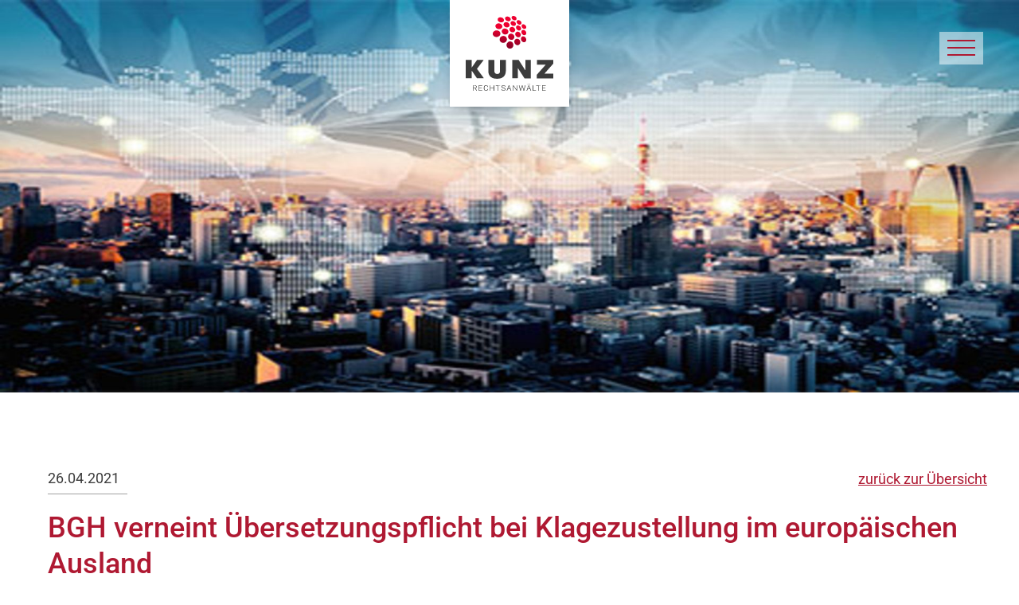

--- FILE ---
content_type: text/html; charset=utf-8
request_url: https://www.kunzrechtsanwaelte.de/aktuelles/kunz-international/bgh-verneint-uebersetzungspflicht-bei-klagezustellung-im-europaeischen-ausland
body_size: 14874
content:
<!DOCTYPE html>
<html dir="ltr" lang="de-DE">
<head>

<meta http-equiv="Content-Type" content="text/html; charset=utf-8">
<!-- 
	This website is powered by TYPO3 - inspiring people to share!
	TYPO3 is a free open source Content Management Framework initially created by Kasper Skaarhoj and licensed under GNU/GPL.
	TYPO3 is copyright 1998-2026 of Kasper Skaarhoj. Extensions are copyright of their respective owners.
	Information and contribution at https://typo3.org/
-->




<meta property="og:title" content="BGH verneint Übersetzungspflicht bei Klagezustellung im europäischen Ausland" />
<meta property="og:type" content="article" />
<meta property="og:url" content="https://www.kunzrechtsanwaelte.de/aktuelles/kunz-international/bgh-verneint-uebersetzungspflicht-bei-klagezustellung-im-europaeischen-ausland" />
<meta property="og:image" content="https://www.kunzrechtsanwaelte.de/fileadmin/user_upload/teaser/kompetenzbereiche/teaser-internationalbusiness.jpg" />
<meta property="og:image:width" content="400" />
<meta property="og:image:height" content="225" />
<meta name="description" content="Mit Urteil vom 25.02.2021 hat der Bundesgerichtshof (IX ZR 156/19) umfassend die zu beachtenden Grundsätze einer Zustellung ins europäische Ausland aufgestellt, insbesondere von Klagen, die sich nach der Zustellverordnung (EuZVO) richten.&amp;nbsp;" />
<meta property="og:description" content="Mit Urteil vom 25.02.2021 hat der Bundesgerichtshof (IX ZR 156/19) umfassend die zu beachtenden Grundsätze einer Zustellung ins europäische Ausland aufgestellt, insbesondere von Klagen, die sich nach der Zustellverordnung (EuZVO) richten.&amp;nbsp;" />
<meta name="generator" content="TYPO3 CMS" />
<meta name="robots" content="index,follow" />
<meta name="twitter:card" content="summary" />


<link rel="stylesheet" type="text/css" href="/typo3conf/ext/sd_lightbox/Resources/Public/Css/sd_lightbox.css?1620206986" media="all">
<link rel="stylesheet" type="text/css" href="/fileadmin/template.v1/style.css?1759739738" media="all" title="Standardansicht">
<link rel="stylesheet" type="text/css" href="/fileadmin/template.v1/ext/powermail/pm.css?1620206984" media="all">







<title>BGH verneint Übersetzungspflicht bei Klagezustellung im europäischen Ausland&#124; Kunz Rechtsanwälte</title>		<meta name="viewport" content="width=device-width, initial-scale=1.0">
<link rel="alternate" hreflang="de-DE" href="https://www.kunzrechtsanwaelte.de/aktuelles/kunz-international/bgh-verneint-uebersetzungspflicht-bei-klagezustellung-im-europaeischen-ausland"/>
<link rel="alternate" hreflang="en-GB" href="https://www.kunz.law/current-subjects/kunz-international/bgh-verneint-uebersetzungspflicht-bei-klagezustellung-im-europaeischen-ausland"/>
<link rel="alternate" hreflang="x-default" href="https://www.kunzrechtsanwaelte.de/aktuelles/kunz-international/bgh-verneint-uebersetzungspflicht-bei-klagezustellung-im-europaeischen-ausland"/>

<link rel="canonical" href="https://www.kunzrechtsanwaelte.de/aktuelles/kunz-international/bgh-verneint-uebersetzungspflicht-bei-klagezustellung-im-europaeischen-ausland"/>


</head>
<body id="pid228"  class="startlayout" >

<div id="canvas">
	<div id="headerbar">
		<div class="headerbar-inner">
				<a class="logo" href="/">	
		<svg id="f361206d-fd5f-459e-9a0f-e7af9e192b84" data-name="kunz" xmlns="http://www.w3.org/2000/svg" xmlns:xlink="http://www.w3.org/1999/xlink" width="110" height="94" viewBox="0 0 110 94">
  <defs>
    <linearGradient id="b96443b2-2026-41b7-879e-dea596483462" data-name="Unbenannter Verlauf 20" x1="58.83" y1="0.65" x2="53.01" y2="39.39" gradientUnits="userSpaceOnUse">
      <stop offset="0.45" stop-color="#ee0030"/>
      <stop offset="0.66" stop-color="#c3002b"/>
      <stop offset="0.88" stop-color="#9b0027"/>
      <stop offset="1" stop-color="#8c0025"/>
    </linearGradient>
  </defs>
  <title>kunz-svg2</title>
  <g>
    <path d="M50.52,68.67V55.56a.32.32,0,0,0-.32-.32H43.42a.32.32,0,0,0-.33.31h0v13c0,3.22-1,4.37-3.49,4.37s-3.68-1.44-3.68-4.55V55.56a.33.33,0,0,0-.34-.32H28.77a.32.32,0,0,0-.33.31h0V69.27c0,7,4.74,9.66,11,9.66,6.49,0,11-3.11,11-10.26" style="fill: #3c3c3c"/>
    <path d="M110,78.26V72.85a.33.33,0,0,0-.33-.33H99.27a.16.16,0,0,1-.16-.16.3.3,0,0,1,0-.1L109.8,60.18a.79.79,0,0,0,.2-.53V55.52a.32.32,0,0,0-.32-.32H89.88a.32.32,0,0,0-.33.31h0V60.9a.32.32,0,0,0,.32.32h10.26a.16.16,0,0,1,.16.16.15.15,0,0,1,0,.11L89.52,73.64a.81.81,0,0,0-.2.53v4.09a.33.33,0,0,0,.33.33h20a.33.33,0,0,0,.33-.33h0" style="fill: #3c3c3c"/>
    <path d="M74.6,67.9,66.73,55.62a.84.84,0,0,0-.71-.38H58.77a.32.32,0,0,0-.33.31h0V78.05a.32.32,0,0,0,.32.32h6.29a.32.32,0,0,0,.33-.31h0V65.83a.17.17,0,0,1,.18-.15.16.16,0,0,1,.13.07l8,12.46a.83.83,0,0,0,.7.38h7.14a.32.32,0,0,0,.33-.31h0V55.56a.32.32,0,0,0-.32-.32h-6.3a.32.32,0,0,0-.33.31h0V67.82a.17.17,0,0,1-.18.15.16.16,0,0,1-.13-.07" style="fill: #3c3c3c"/>
    <path d="M22.54,77.86,14.26,66.65a.32.32,0,0,1,0-.39l8-10.5a.32.32,0,0,0-.05-.45.29.29,0,0,0-.22-.07H14.71a.79.79,0,0,0-.69.36l-6.24,9a.16.16,0,0,1-.24,0,.17.17,0,0,1-.07-.13v-9a.32.32,0,0,0-.32-.32H.33A.32.32,0,0,0,0,55.5H0V78.05a.32.32,0,0,0,.32.32H7.14a.32.32,0,0,0,.33-.31h0V69.13a.18.18,0,0,1,.12-.21.19.19,0,0,1,.19.08l6.13,9a.79.79,0,0,0,.69.36h7.67a.31.31,0,0,0,.33-.31.3.3,0,0,0-.06-.2" style="fill: #3c3c3c"/>
    <path d="M100,90.16H96.75V87.59h3.72v-.48H96.16v6.8h4.33v-.49H96.75V90.65H100Zm-6.06-3H88.59v.48H91V94h.59V87.59H94Zm-9.06,0h-.6V94h4v-.49H84.89ZM80,86.23a.43.43,0,0,0,.58,0,.36.36,0,0,0,.11-.26.39.39,0,0,0-.11-.27.43.43,0,0,0-.58,0,.34.34,0,0,0-.1.27.35.35,0,0,0,.1.26m-2.09,0a.37.37,0,0,0,.28.1.36.36,0,0,0,.4-.37.36.36,0,0,0-.11-.26.34.34,0,0,0-.29-.11.33.33,0,0,0-.28.11.36.36,0,0,0-.11.26.39.39,0,0,0,.11.27m1.31,1.63,1.4,3.7h-2.8ZM81.57,94h.61l-2.64-6.8H79L76.36,94H77l.69-2h3.16Zm-14.14-6.8h-.6L68.61,94h.56l1.62-5.32L71,88l.18.68L72.72,94h.57l1.78-6.8h-.6l-1.26,5-.21,1-.26-1-1.49-5h-.53l-1.52,5-.26,1-.22-1.06Zm-2.86,0H64V93l-4-5.82h-.6V94H60V88.09l4,5.82h.59Zm-10.22.7,1.4,3.7H53ZM56.66,94h.61l-2.64-6.8h-.56L51.43,94h.62l.73-2H56Zm-7.92-.75a2.18,2.18,0,0,1-1.31.35A2.37,2.37,0,0,1,46,93.1a1.37,1.37,0,0,1-.58-1.1h-.58a1.79,1.79,0,0,0,.31,1,2,2,0,0,0,.94.72,3.49,3.49,0,0,0,1.35.26,2.83,2.83,0,0,0,1.74-.49,1.51,1.51,0,0,0,.65-1.28,1.66,1.66,0,0,0-.24-.89,2,2,0,0,0-.73-.64,6.53,6.53,0,0,0-1.42-.52,3.92,3.92,0,0,1-1.36-.58,1,1,0,0,1-.43-.84,1.08,1.08,0,0,1,.47-.91,2.09,2.09,0,0,1,1.28-.35,1.94,1.94,0,0,1,1.31.42A1.42,1.42,0,0,1,49.2,89h.59a1.89,1.89,0,0,0-.3-1,2.07,2.07,0,0,0-.85-.73A3,3,0,0,0,47.4,87a2.83,2.83,0,0,0-1.69.49,1.56,1.56,0,0,0,0,2.57,5.3,5.3,0,0,0,1.58.64,4.27,4.27,0,0,1,1.49.63,1.11,1.11,0,0,1,.41.89,1.08,1.08,0,0,1-.49.93m-5.58-6H37.8v.48h2.39V94h.59V87.59h2.39Zm-7.45,0h-.59v3h-4v-3h-.59V94h.59v-3.3h4v3.26h.59Zm-8.27,4.68a2,2,0,0,1-.58,1.29,2,2,0,0,1-1.39.43,1.78,1.78,0,0,1-1.48-.7A2.93,2.93,0,0,1,23.45,91V90.1A3,3,0,0,1,24,88.19a1.88,1.88,0,0,1,1.51-.69,1.75,1.75,0,0,1,1.92,1.58.76.76,0,0,1,0,.15H28a2.4,2.4,0,0,0-.76-1.63,2.52,2.52,0,0,0-1.76-.6,2.57,2.57,0,0,0-1.4.38,2.52,2.52,0,0,0-.94,1.08,3.89,3.89,0,0,0-.32,1.61V91a3.63,3.63,0,0,0,.33,1.59,2.39,2.39,0,0,0,.92,1.07,2.47,2.47,0,0,0,1.37.38,2.66,2.66,0,0,0,1.78-.57,2.4,2.4,0,0,0,.79-1.64ZM20.3,90.16H17V87.59h3.73v-.48H16.45v6.8h4.34v-.49H17V90.65h3.3ZM9.73,87.59h1.66a2,2,0,0,1,1.32.4,1.39,1.39,0,0,1,.47,1.12,1.38,1.38,0,0,1-.45,1.06,1.7,1.7,0,0,1-1.2.42H9.73Zm3.71,6.32h.63v-.06L12.32,91a1.93,1.93,0,0,0,.82-3.32,2.6,2.6,0,0,0-1.74-.52H9.14V94h.59V91.07h2Z" style="fill: #1a1a18"/>
  </g>
  <path d="M54.72,32.12a4.4,4.4,0,0,0-2.67,1.93,4.75,4.75,0,0,0-.67,1.69,4.85,4.85,0,0,0,0,1.86,4.68,4.68,0,0,0,.7,1.64,4.34,4.34,0,0,0,1.26,1.23,4.21,4.21,0,0,0,1.67.61,4.15,4.15,0,0,0,1.75-.16,4.27,4.27,0,0,0,1.49-.82,4.52,4.52,0,0,0,1.08-1.34,4.64,4.64,0,0,0,.54-1.7,4.72,4.72,0,0,0-.81-3.25,4.34,4.34,0,0,0-1.17-1.13,3.85,3.85,0,0,0-1.53-.61,4.17,4.17,0,0,0-.71-.06,3.74,3.74,0,0,0-1,.11m9.13-3.43a3.39,3.39,0,0,0-2.2,1.69,3.78,3.78,0,0,0-.48,1.5,4.22,4.22,0,0,0,.12,1.66,4.55,4.55,0,0,0,1.85,2.61,4,4,0,0,0,1.48.58,3.51,3.51,0,0,0,1.51-.1,3.33,3.33,0,0,0,1.26-.7,3.84,3.84,0,0,0,.87-1.17,4.19,4.19,0,0,0,.37-1.51,4.7,4.7,0,0,0-.19-1.58,4.77,4.77,0,0,0-.69-1.37,4.47,4.47,0,0,0-1.08-1,3.78,3.78,0,0,0-1.37-.58,3.26,3.26,0,0,0-.7-.07,3.82,3.82,0,0,0-.75.08m7.79-3a2.62,2.62,0,0,0-1.08.51,2.8,2.8,0,0,0-.77,1,3.38,3.38,0,0,0-.35,1.36,4.46,4.46,0,0,0,.2,1.5,4.92,4.92,0,0,0,.69,1.35,4.42,4.42,0,0,0,1.07,1,3.57,3.57,0,0,0,1.32.55A2.72,2.72,0,0,0,74,33,2.46,2.46,0,0,0,75,32.39a3,3,0,0,0,.71-1A3.71,3.71,0,0,0,76.07,30a4.35,4.35,0,0,0-.25-1.43,5.09,5.09,0,0,0-.67-1.26,4.74,4.74,0,0,0-1-1,3.63,3.63,0,0,0-1.24-.55,2.58,2.58,0,0,0-.68-.08,2.88,2.88,0,0,0-.59.06m-25.15-.55a4.74,4.74,0,0,0-1.62.6,4.44,4.44,0,0,0-1.3,1.14,4.34,4.34,0,0,0-.8,1.59,4.2,4.2,0,0,0,1.83,4.61,4.65,4.65,0,0,0,3.58.58A5,5,0,0,0,49.8,33,4.6,4.6,0,0,0,51,31.75a4.25,4.25,0,0,0,.66-1.6A3.93,3.93,0,0,0,51,27a4.2,4.2,0,0,0-1.16-1.14,4.53,4.53,0,0,0-1.59-.65,4.91,4.91,0,0,0-.94-.09,4.43,4.43,0,0,0-.81.07m9.83-2.91a3.74,3.74,0,0,0-1.36.51,3.61,3.61,0,0,0-1.06,1,3.55,3.55,0,0,0-.59,1.42,3.87,3.87,0,0,0,0,1.59A4.15,4.15,0,0,0,54,28.26a4.38,4.38,0,0,0,1.15,1.12,4.45,4.45,0,0,0,1.53.62,3.92,3.92,0,0,0,1.6,0,3.65,3.65,0,0,0,1.36-.62,3.49,3.49,0,0,0,1.47-2.51A3.86,3.86,0,0,0,61,25.32,4.12,4.12,0,0,0,60.33,24a4.42,4.42,0,0,0-1.07-1,4.28,4.28,0,0,0-1.42-.61,3.8,3.8,0,0,0-.89-.1,3.35,3.35,0,0,0-.63.05m8.38-2.47a3.05,3.05,0,0,0-1.16.45,2.84,2.84,0,0,0-.87.89,3.24,3.24,0,0,0-.43,1.28,3.73,3.73,0,0,0,.13,1.45A4.26,4.26,0,0,0,63,25.2a4.42,4.42,0,0,0,1.07,1,4,4,0,0,0,1.37.59,3.26,3.26,0,0,0,1.39,0,2.71,2.71,0,0,0,1.17-.5,2.91,2.91,0,0,0,.81-1A3.2,3.2,0,0,0,69.14,24,3.78,3.78,0,0,0,69,22.66a4.12,4.12,0,0,0-.64-1.23,4.31,4.31,0,0,0-1-1A4.23,4.23,0,0,0,66,19.88a3.48,3.48,0,0,0-.85-.11h-.49M38.24,18.19a5.6,5.6,0,0,0-1.74.5,5.31,5.31,0,0,0-1.44,1,4,4,0,0,0-.92,1.49,3.51,3.51,0,0,0-.18,1.7,3.67,3.67,0,0,0,.59,1.56,4.34,4.34,0,0,0,1.26,1.23,5,5,0,0,0,1.78.7,5.6,5.6,0,0,0,2,0,5.17,5.17,0,0,0,1.75-.63,4.82,4.82,0,0,0,1.34-1.12,4.11,4.11,0,0,0,.78-1.51,3.65,3.65,0,0,0,.06-1.61,3.74,3.74,0,0,0-.6-1.44A4.47,4.47,0,0,0,41.73,19a5.16,5.16,0,0,0-1.64-.69,5.48,5.48,0,0,0-1.21-.14h-.64m33.68-.54a2.41,2.41,0,0,0-1,.39,2.33,2.33,0,0,0-.72.81A2.65,2.65,0,0,0,69.89,20a3.24,3.24,0,0,0,.19,1.31,4.07,4.07,0,0,0,.64,1.22,4.31,4.31,0,0,0,1,1,3.5,3.5,0,0,0,1.23.55,2.84,2.84,0,0,0,1.23,0,2.31,2.31,0,0,0,1-.47,2.14,2.14,0,0,0,.66-.86,2.79,2.79,0,0,0,.24-1.17,3.7,3.7,0,0,0-.23-1.27,4.07,4.07,0,0,0-.64-1.13,4.18,4.18,0,0,0-.93-.9,3.75,3.75,0,0,0-1.16-.55,2.72,2.72,0,0,0-.8-.12h-.39M48.73,15.8a4.22,4.22,0,0,0-1.47.43,4,4,0,0,0-1.17.91,3.74,3.74,0,0,0-.7,1.34,3.59,3.59,0,0,0,0,1.53A3.8,3.8,0,0,0,46,21.46a4.3,4.3,0,0,0,1.16,1.13,4.71,4.71,0,0,0,1.57.65,4.37,4.37,0,0,0,1.69.05,4.27,4.27,0,0,0,1.47-.54,3.72,3.72,0,0,0,1.09-1,3.34,3.34,0,0,0,.58-1.34,3.59,3.59,0,0,0,0-1.46,3.76,3.76,0,0,0-.62-1.31A4.39,4.39,0,0,0,50.32,16a4.25,4.25,0,0,0-1.12-.14h-.48m9-2a3.24,3.24,0,0,0-1.25.38,3.06,3.06,0,0,0-1,.82A2.87,2.87,0,0,0,55,16.22a3.21,3.21,0,0,0,0,1.38,3.41,3.41,0,0,0,.61,1.29,4.42,4.42,0,0,0,1.07,1,4.34,4.34,0,0,0,1.41.62,3.64,3.64,0,0,0,1.47.06,3.27,3.27,0,0,0,1.24-.46,2.83,2.83,0,0,0,.9-.89A3,3,0,0,0,62.15,18,3.46,3.46,0,0,0,62,16.72a4.05,4.05,0,0,0-.61-1.21,4.11,4.11,0,0,0-2.31-1.61,4.23,4.23,0,0,0-1-.14h-.36M65.46,12a2.58,2.58,0,0,0-1.08.34,2.36,2.36,0,0,0-.8.74,2.43,2.43,0,0,0-.39,1.1,3,3,0,0,0,.13,1.27,4.07,4.07,0,0,0,.61,1.19,4,4,0,0,0,2.27,1.58,3.3,3.3,0,0,0,1.29.08,2.72,2.72,0,0,0,1.07-.4,2.36,2.36,0,0,0,.74-.8A2.63,2.63,0,0,0,69.59,16a3.17,3.17,0,0,0-.17-1.22,4.07,4.07,0,0,0-.61-1.12,4.27,4.27,0,0,0-2.13-1.48,3.77,3.77,0,0,0-1-.14H65.4m6.73-1.53a2.08,2.08,0,0,0-.94.3,2.14,2.14,0,0,0-.67.67,2.36,2.36,0,0,0-.29,1,2.91,2.91,0,0,0,.19,1.17,4,4,0,0,0,.6,1.11,4.36,4.36,0,0,0,.93.89,3.59,3.59,0,0,0,1.15.55,2.79,2.79,0,0,0,1.15.1,2.12,2.12,0,0,0,.94-.36,2,2,0,0,0,.61-.73,2.29,2.29,0,0,0,.23-1,3.11,3.11,0,0,0-.22-1.13,3.91,3.91,0,0,0-.6-1,4.43,4.43,0,0,0-.88-.85,4,4,0,0,0-1.09-.55,3,3,0,0,0-.89-.14h-.22m-31-1.21a5,5,0,0,0-1.57.35,4.15,4.15,0,0,0-1.28.83,3.33,3.33,0,0,0-.81,1.25,3,3,0,0,0-.13,1.46,3.43,3.43,0,0,0,.57,1.38A4,4,0,0,0,39,15.72a4.78,4.78,0,0,0,1.62.7,5.07,5.07,0,0,0,1.78.11,4.45,4.45,0,0,0,1.6-.45,4,4,0,0,0,1.21-.9,3.07,3.07,0,0,0,.68-1.27,3,3,0,0,0,0-1.39,3.36,3.36,0,0,0-.57-1.28,4.49,4.49,0,0,0-1.08-1.05,5.38,5.38,0,0,0-2.89-.87h-.3m9.53-1.54a3.8,3.8,0,0,0-1.33.31,3.12,3.12,0,0,0-1.06.74,2.93,2.93,0,0,0-.57,2.5,3.49,3.49,0,0,0,.58,1.27,4.42,4.42,0,0,0,1.07,1,4.77,4.77,0,0,0,1.45.66,4.43,4.43,0,0,0,1.54.12A3.58,3.58,0,0,0,53.58,14a2.91,2.91,0,0,0,1-.81A2.63,2.63,0,0,0,55.09,12,2.89,2.89,0,0,0,55,10.76a3.42,3.42,0,0,0-.58-1.18,4,4,0,0,0-1-1A4.52,4.52,0,0,0,52.11,8a4.46,4.46,0,0,0-1.26-.18h-.22M58.9,6.45a3.12,3.12,0,0,0-1.16.27,2.43,2.43,0,0,0-.88.68,2.2,2.2,0,0,0-.47,1,2.69,2.69,0,0,0,.06,1.23A3.49,3.49,0,0,0,57,10.82a4.31,4.31,0,0,0,1,1,4.86,4.86,0,0,0,1.3.62,3.67,3.67,0,0,0,1.36.13,2.94,2.94,0,0,0,1.15-.34,2.33,2.33,0,0,0,.82-.74,2.3,2.3,0,0,0,.4-1,2.75,2.75,0,0,0-.13-1.17,3.25,3.25,0,0,0-.57-1.09,4.51,4.51,0,0,0-.94-.91,4.2,4.2,0,0,0-1.22-.6A3.74,3.74,0,0,0,59,6.54H58.9M66.09,5.3a2.87,2.87,0,0,0-1,.24,2,2,0,0,0-.74.62,2.12,2.12,0,0,0-.36,1,2.7,2.7,0,0,0,.13,1.13,3.42,3.42,0,0,0,.58,1.08,4.18,4.18,0,0,0,.93.9,4.32,4.32,0,0,0,1.18.58A3.52,3.52,0,0,0,68,11a2.37,2.37,0,0,0,1-.3A2,2,0,0,0,69.7,10,2.2,2.2,0,0,0,70,9a2.71,2.71,0,0,0-.17-1.09,3.81,3.81,0,0,0-.57-1,4.67,4.67,0,0,0-.88-.84,4.23,4.23,0,0,0-1.12-.57,3.19,3.19,0,0,0-1.06-.18h-.1M43.56,1.72A4.38,4.38,0,0,0,42.13,2,3.29,3.29,0,0,0,41,2.62a2.67,2.67,0,0,0-.72,1.06A2.58,2.58,0,0,0,40.17,5a3.15,3.15,0,0,0,.54,1.23,4.42,4.42,0,0,0,1.07,1,5.24,5.24,0,0,0,3.12.88,4.43,4.43,0,0,0,1.43-.32A3.06,3.06,0,0,0,47.42,7,2.46,2.46,0,0,0,48,6a2.84,2.84,0,0,0,0-1.23,3,3,0,0,0-.54-1.15,4.31,4.31,0,0,0-1-1,5.48,5.48,0,0,0-2.88-.85h0M51.07,1a2.78,2.78,0,0,0-1,.61,2.15,2.15,0,0,0-.55,1,2.32,2.32,0,0,0,0,1.17A3.32,3.32,0,0,0,50.1,4.9a4,4,0,0,0,1,1,4.69,4.69,0,0,0,2.76.83,3.5,3.5,0,0,0,1.23-.28,2.59,2.59,0,0,0,.91-.7,2.2,2.2,0,0,0,.47-1,2.4,2.4,0,0,0-.07-1.13,3.09,3.09,0,0,0-.54-1.07,4.22,4.22,0,0,0-.94-.9A4.57,4.57,0,0,0,53.66,1,4.48,4.48,0,0,0,52.3.8h0a3.69,3.69,0,0,0-1.23.2m8.82-1a2.86,2.86,0,0,0-1,.19,2,2,0,0,0-.81.56,1.85,1.85,0,0,0-.43.89,2.47,2.47,0,0,0,.07,1.08,3.35,3.35,0,0,0,.55,1.06,4.41,4.41,0,0,0,.93.9,4.77,4.77,0,0,0,1.22.6,3.85,3.85,0,0,0,1.26.19,2.84,2.84,0,0,0,1.07-.25,2.06,2.06,0,0,0,.76-.61,1.77,1.77,0,0,0,.36-.91,2.36,2.36,0,0,0-.12-1.05,3.46,3.46,0,0,0-.54-1,4.67,4.67,0,0,0-.88-.84A4.29,4.29,0,0,0,61.16.22,3.61,3.61,0,0,0,59.94,0Z" style="fill: url(#b96443b2-2026-41b7-879e-dea596483462)"/>
</svg>


	</a>	
				<a class="l-small" href="/">
	<svg id="a09947ef-dc8a-484a-b571-1b629db340c8" data-name="Ebene 1" xmlns="http://www.w3.org/2000/svg" xmlns:xlink="http://www.w3.org/1999/xlink" width="154" height="45" viewBox="0 0 154 45">
  <defs>
    <linearGradient id="b1abef43-5b96-4d2f-9041-7d928cfa4fc9" data-name="Unbenannter Verlauf 4" x1="14.59" y1="40.16" x2="28.22" y2="4.41" gradientUnits="userSpaceOnUse">
      <stop offset="0.02" stop-color="#872534"/>
      <stop offset="0.19" stop-color="#a62339"/>
      <stop offset="0.37" stop-color="#be223d"/>
      <stop offset="0.56" stop-color="#cf2140"/>
      <stop offset="0.76" stop-color="#da2041"/>
      <stop offset="1" stop-color="#dd2042"/>
    </linearGradient>
  </defs>
  <title>kunz-small2</title>
  <g id="ed5b9ecd-afa6-4cb2-9ac8-3d2813e173c6" data-name="kunz-small">
    <g>
      <path d="M154,29.5V24.4a.27.27,0,0,0-.24-.3H144.2c-.1,0-.2-.2-.1-.2l9.7-11.3a.72.72,0,0,0,.2-.5V8.2a.27.27,0,0,0-.24-.3H135.6a.27.27,0,0,0-.3.24V13.2a.27.27,0,0,0,.24.3H145c.1,0,.2.2.1.2l-9.8,11.4a.72.72,0,0,0-.2.5v3.8a.27.27,0,0,0,.24.3H153.6a.3.3,0,0,0,.39-.17s0,0,0,0" style="fill: #40403f"/>
      <path d="M121.7,19.8,114.5,8.3a.81.81,0,0,0-.6-.4h-6.6a.27.27,0,0,0-.3.24V29.3a.27.27,0,0,0,.24.3H113a.27.27,0,0,0,.3-.24V17.8c0-.2.2-.2.3-.1l7.3,11.7a.81.81,0,0,0,.6.4H128a.27.27,0,0,0,.3-.24V8.2a.27.27,0,0,0-.24-.3H122.3a.27.27,0,0,0-.3.24V19.7c-.1.1-.3.2-.3.1" style="fill: #40403f"/>
      <path d="M99.7,20.5V8.2a.27.27,0,0,0-.24-.3H93.2a.27.27,0,0,0-.3.24V20.4c0,3-.9,4.1-3.2,4.1s-3.4-1.4-3.4-4.3V8.2a.27.27,0,0,0-.24-.3H79.8a.27.27,0,0,0-.3.24V21c0,6.6,4.3,9,10.1,9s10.1-2.8,10.1-9.5" style="fill: #40403f"/>
      <path d="M74.1,29.1,66.5,18.6a.3.3,0,0,1,0-.4l7.3-9.8c.1-.2,0-.5-.2-.5H67a.61.61,0,0,0-.6.3l-5.7,8.4c-.1.1-.3.1-.3-.1V8.2a.27.27,0,0,0-.24-.3H53.9a.27.27,0,0,0-.3.24V29.3a.27.27,0,0,0,.24.3H60a.27.27,0,0,0,.3-.24V21a.19.19,0,0,1,.23-.13.09.09,0,0,1,.07,0l5.6,8.4a.71.71,0,0,0,.6.3h7c.3,0,.5-.3.3-.5" style="fill: #40403f"/>
      <path d="M144.9,40.6h-3V38.2h3.4v-.5h-3.9v6.4h4v-.5H142V41h3v-.4Zm-5.6-2.8h-4.9v.5h2.2v5.9h.5V38.3h2.2Zm-8.2,0h-.5v6.4h3.7v-.5h-3.1V37.8Zm-4.5-.9a.51.51,0,0,0,.6,0c.1-.1.1-.1.1-.2a.4.4,0,1,0-.8,0h0a.35.35,0,0,1,.1.2m-1.9,0a.51.51,0,0,0,.6,0c.1-.1.1-.1.1-.2a.4.4,0,1,0-.8,0h0a.35.35,0,0,1,.1.2m1.2,1.5,1.3,3.5h-2.6Zm2.1,5.7h.6l-2.4-6.4h-.5l-2.4,6.4h.6l.7-1.8h2.9Zm-12.9-6.3h-.6l1.6,6.4h.5l1.5-5,.2-.6.2.6,1.4,5h.5l1.6-6.4h-.6l-1.2,4.6-.2,1-.2-1-1.4-4.7h-.5l-1.4,4.7-.2.9-.2-1Zm-2.6,0H112v5.5l-3.7-5.5h-.5v6.4h.5V38.7l3.7,5.5h.5Zm-9.3.6,1.3,3.5h-2.6Zm2.1,5.7h.6l-2.4-6.4H103l-2.4,6.4h.6l.7-1.8h2.9ZM98,43.4a2.11,2.11,0,0,1-1.2.3,1.71,1.71,0,0,1-1.3-.4,1.44,1.44,0,0,1-.5-1.1h-.5a1.68,1.68,0,0,0,.3,1,2.14,2.14,0,0,0,.9.7,3.12,3.12,0,0,0,2.8-.3,1.44,1.44,0,0,0,.6-1.2,1.86,1.86,0,0,0-.2-.8,2.24,2.24,0,0,0-.7-.6,5.55,5.55,0,0,0-1.3-.5,3.52,3.52,0,0,1-1.2-.5.91.91,0,0,1-.4-.8,1.08,1.08,0,0,1,.4-.9,2.11,2.11,0,0,1,1.2-.3,1.6,1.6,0,0,1,1.2.4,1.37,1.37,0,0,1,.4,1.1H99a1.68,1.68,0,0,0-.3-1,1.81,1.81,0,0,0-.8-.7,2,2,0,0,0-1.1-.2,2.46,2.46,0,0,0-1.5.5,1.5,1.5,0,0,0-.3,2.1,2.13,2.13,0,0,0,.3.3,6.42,6.42,0,0,0,1.4.6,4.71,4.71,0,0,1,1.4.6,1.23,1.23,0,0,1,.4.8,1.05,1.05,0,0,1-.5.9m-5.1-5.6H88v.5h2.2v5.9h.5V38.3h2.2Zm-6.7,0h-.5v2.9H82V37.8h-.5v6.4H82V41.1h3.6v3.1h.5V37.8Zm-7.6,4.3a2.22,2.22,0,0,1-.5,1.2,1.71,1.71,0,0,1-1.3.4,1.62,1.62,0,0,1-1.4-.7,3,3,0,0,1-.5-1.8v-.8a3,3,0,0,1,.5-1.8,1.85,1.85,0,0,1,3.2,1h.5a2.22,2.22,0,0,0-2.3-2.1,2,2,0,0,0-1.3.4,2.18,2.18,0,0,0-.9,1,3.36,3.36,0,0,0-.3,1.5v.8a3.36,3.36,0,0,0,.3,1.5,2.69,2.69,0,0,0,.8,1,2.83,2.83,0,0,0,1.3.4,2.56,2.56,0,0,0,1.6-.5,2.65,2.65,0,0,0,.7-1.5Zm-6.5-1.5h-3V38.2h3.4v-.5H68.6v6.4h4v-.5H69.2V41h3v-.4Zm-9.7-2.4h1.5a1.6,1.6,0,0,1,1.2.4,1.16,1.16,0,0,1,.4,1A1.37,1.37,0,0,1,64.16,41H62.5V38.2Zm3.4,5.9h.6V44l-1.6-2.7a2.11,2.11,0,0,0,1-.6,2.16,2.16,0,0,0,.4-1.1,1.66,1.66,0,0,0-.6-1.4,2.56,2.56,0,0,0-1.6-.5H61.9v6.4h.5V41.4h1.9Z" style="fill: #2b2b2a"/>
    </g>
    <path d="M19.8,32.4a3.69,3.69,0,0,0-1.4.7A4.29,4.29,0,0,0,16.7,36a5.44,5.44,0,0,0,0,1.8,3.26,3.26,0,0,0,.7,1.6,3.45,3.45,0,0,0,1.2,1.2,4.37,4.37,0,0,0,1.6.6,4.87,4.87,0,0,0,1.7-.1A4.13,4.13,0,0,0,24.3,39a4.83,4.83,0,0,0,.5-1.7,4.64,4.64,0,0,0-.1-1.7,5.26,5.26,0,0,0-.7-1.5A5.73,5.73,0,0,0,22.9,33a3.4,3.4,0,0,0-1.5-.6c-.2,0-.5-.1-.7-.1s-.7.1-.9.1m8.6-3.3a3.39,3.39,0,0,0-1.2.6,2.42,2.42,0,0,0-.9,1.1,5.3,5.3,0,0,0-.5,1.5,4.11,4.11,0,0,0,.1,1.6,5.26,5.26,0,0,0,.7,1.5,5.73,5.73,0,0,0,1.1,1.1,3.63,3.63,0,0,0,1.4.6,3.15,3.15,0,0,0,1.4-.1,3.71,3.71,0,0,0,1.2-.7,4.37,4.37,0,0,0,.8-1.1,5.55,5.55,0,0,0,.4-1.5,3.64,3.64,0,0,0-.2-1.5,3.23,3.23,0,0,0-.7-1.3,4.74,4.74,0,0,0-1-1,3.16,3.16,0,0,0-1.3-.6c-.2,0-.4-.1-.7-.1-.1-.2-.3-.2-.6-.1m7.4-2.9a3.13,3.13,0,0,0-1,.5,1.83,1.83,0,0,0-.7,1,2.79,2.79,0,0,0-.3,1.3,4,4,0,0,0,.2,1.5,3.23,3.23,0,0,0,.7,1.3,4.74,4.74,0,0,0,1,1,2.06,2.06,0,0,0,1.3.5,2,2,0,0,0,1.3-.1,2.11,2.11,0,0,0,1-.6,3.47,3.47,0,0,0,.7-1,2.76,2.76,0,0,0,.2-1.3,6.06,6.06,0,0,0-.2-1.4q-.27-.62-.6-1.2a2.88,2.88,0,0,0-1-.9,3.1,3.1,0,0,0-1.2-.5,1.23,1.23,0,0,0-.6-.1,1.1,1.1,0,0,0-.8,0m-23.9-.6a4,4,0,0,0-1.5.6,4.34,4.34,0,0,0-1.2,1.1,8,8,0,0,0-.8,1.6,5.12,5.12,0,0,0-.1,1.7,4.37,4.37,0,0,0,.6,1.6,3.45,3.45,0,0,0,1.2,1.2,4.37,4.37,0,0,0,1.6.6,3.66,3.66,0,0,0,1.8-.1,3.51,3.51,0,0,0,1.5-.7A4.57,4.57,0,0,0,16.2,32a4.37,4.37,0,0,0,.6-1.6,4.3,4.3,0,0,0,0-1.6,3.63,3.63,0,0,0-.6-1.4,5.73,5.73,0,0,0-1.1-1.1,3.4,3.4,0,0,0-1.5-.6,2.74,2.74,0,0,0-.9-.1h-.8m9.4-2.8a5.14,5.14,0,0,0-1.3.5,4.74,4.74,0,0,0-1,1,3.63,3.63,0,0,0-.6,1.4,4.3,4.3,0,0,0,0,1.6,3.63,3.63,0,0,0,.6,1.4,5.73,5.73,0,0,0,1.1,1.1,3.4,3.4,0,0,0,1.5.6,3.79,3.79,0,0,0,1.5,0,3.16,3.16,0,0,0,1.3-.6,2.42,2.42,0,0,0,.9-1.1,5.7,5.7,0,0,0,.5-1.4,3.8,3.8,0,0,0-.1-1.5,3.16,3.16,0,0,0-.6-1.3,4.74,4.74,0,0,0-1-1,3.86,3.86,0,0,0-1.3-.6,2.41,2.41,0,0,0-.8-.1,1.65,1.65,0,0,0-.7,0m7.9-2.4a3.54,3.54,0,0,0-1.1.4,2.39,2.39,0,0,0-.8.9,2.83,2.83,0,0,0-.4,1.3,3.15,3.15,0,0,0,.1,1.4,3.16,3.16,0,0,0,.6,1.3,4.74,4.74,0,0,0,1,1,3.16,3.16,0,0,0,1.3.6,2.85,2.85,0,0,0,1.3,0,3.77,3.77,0,0,0,1.1-.5,3.43,3.43,0,0,0,.8-.9,2.79,2.79,0,0,0,.3-1.3,3.5,3.5,0,0,0-.2-1.4,3.39,3.39,0,0,0-.6-1.2,2.88,2.88,0,0,0-1-.9,3.39,3.39,0,0,0-1.2-.6,2.18,2.18,0,0,0-.8-.1c0-.1-.2,0-.4,0M4.1,18.8a5.37,5.37,0,0,0-1.7.5,7,7,0,0,0-1.4,1,3.84,3.84,0,0,0-.9,1.5c0,.4-.1.8-.1,1.2H0v.5A4.77,4.77,0,0,0,.6,25a3.45,3.45,0,0,0,1.2,1.2,5.27,5.27,0,0,0,1.7.7,6.05,6.05,0,0,0,1.9,0,4.86,4.86,0,0,0,1.7-.6,6.83,6.83,0,0,0,1.3-1.1,3.51,3.51,0,0,0,.7-1.5,4.32,4.32,0,0,0,.1-1.6,3.63,3.63,0,0,0-.6-1.4,5.73,5.73,0,0,0-1.1-1.1,6,6,0,0,0-1.6-.7,4.51,4.51,0,0,0-1.1-.1H4.1m32-.5a3.09,3.09,0,0,0-1,.4,2.83,2.83,0,0,0-.7.8,2,2,0,0,0-.3,1.1,3,3,0,0,0,.2,1.3,3.39,3.39,0,0,0,.6,1.2,3.84,3.84,0,0,0,.9.9,3.1,3.1,0,0,0,1.2.5,2.44,2.44,0,0,0,1.2,0,1.35,1.35,0,0,0,.9-.5,1.56,1.56,0,0,0,.6-.8,3.75,3.75,0,0,0,.2-1.1,4.86,4.86,0,0,0-.2-1.2,2.48,2.48,0,0,0-.6-1.1l-.9-.9a3.77,3.77,0,0,0-1.1-.5,2.18,2.18,0,0,0-.8-.1c0-.1-.1,0-.2,0m-22-1.8a5.74,5.74,0,0,0-1.4.4,3.1,3.1,0,0,0-1.1.9,5.44,5.44,0,0,0-.7,1.3,3.79,3.79,0,0,0,0,1.5,3.63,3.63,0,0,0,.6,1.4,5.73,5.73,0,0,0,1.1,1.1,3.4,3.4,0,0,0,1.5.6,4.3,4.3,0,0,0,1.6,0,5.7,5.7,0,0,0,1.4-.5,3.18,3.18,0,0,0,1-1,3.16,3.16,0,0,0,.6-1.3,3.3,3.3,0,0,0,0-1.4,3.16,3.16,0,0,0-.6-1.3,4.74,4.74,0,0,0-1-1,3.63,3.63,0,0,0-1.4-.6,4.07,4.07,0,0,0-1.1-.1h-.5m8.5-2a2.85,2.85,0,0,0-1.2.4,2.39,2.39,0,0,0-.9.8,3.44,3.44,0,0,0-.5,1.2,2.24,2.24,0,0,0,.1,1.4,3.86,3.86,0,0,0,.6,1.3,4.74,4.74,0,0,0,1,1,3.86,3.86,0,0,0,1.3.6,7.27,7.27,0,0,0,1.4.1,3.1,3.1,0,0,0,1.2-.5,3.84,3.84,0,0,0,.9-.9,2.16,2.16,0,0,0,.4-1.2,2.86,2.86,0,0,0-.1-1.3,3.39,3.39,0,0,0-.6-1.2,2.88,2.88,0,0,0-1-.9,3.24,3.24,0,0,0-2.2-.7.79.79,0,0,0-.4-.1m7.3-1.7a1.68,1.68,0,0,0-1,.3,2.83,2.83,0,0,0-.8.7,3.54,3.54,0,0,0-.4,1.1,4.83,4.83,0,0,0,.1,1.2,3.39,3.39,0,0,0,.6,1.2,3.84,3.84,0,0,0,.9.9,3.39,3.39,0,0,0,1.2.6,4.83,4.83,0,0,0,1.2.1,3.09,3.09,0,0,0,1-.4,2.83,2.83,0,0,0,.7-.8,2,2,0,0,0,.3-1.1,2.6,2.6,0,0,0-.2-1.2,2.48,2.48,0,0,0-.6-1.1,7.65,7.65,0,0,0-.9-.9,10.59,10.59,0,0,0-1.1-.6,2.74,2.74,0,0,0-.9-.1c.1.1,0,.1-.1.1m6.4-1.5a1.62,1.62,0,0,0-.9.3,1.33,1.33,0,0,0-.6.7,1.68,1.68,0,0,0-.3,1,2,2,0,0,0,.2,1.1,3,3,0,0,0,.6,1.1,3.84,3.84,0,0,0,.9.9,3.77,3.77,0,0,0,1.1.5,4.07,4.07,0,0,0,1.1.1,1.88,1.88,0,0,0,.9-.4,4.44,4.44,0,0,0,.6-.7,3.12,3.12,0,0,0,.2-1,4.63,4.63,0,0,0-.2-1.1,2.11,2.11,0,0,0-.6-1,3,3,0,0,0-.8-.8,4.68,4.68,0,0,0-1-.5,2.74,2.74,0,0,0-.9-.1.37.37,0,0,0-.3-.1M6.8,10.1a3.9,3.9,0,0,0-1.5.3,3.61,3.61,0,0,0-1.2.8,5.13,5.13,0,0,0-.8,1.2,2.31,2.31,0,0,0-.1,1.4,5.14,5.14,0,0,0,.5,1.3,5.73,5.73,0,0,0,1.1,1.1,6.84,6.84,0,0,0,1.5.7A4.87,4.87,0,0,0,8,17a8.74,8.74,0,0,0,1.5-.4,3.1,3.1,0,0,0,1.1-.9,8,8,0,0,0,.7-1.2,3.3,3.3,0,0,0,0-1.4,6.84,6.84,0,0,0-.5-1.3,4.74,4.74,0,0,0-1-1,6.11,6.11,0,0,0-1.4-.7,5.68,5.68,0,0,0-1.3-.2c-.1.2-.2.2-.3.2m9.1-1.5a2.79,2.79,0,0,0-1.3.3,3.47,3.47,0,0,0-1,.7,2.48,2.48,0,0,0-.6,1.1A2.85,2.85,0,0,0,13,12a4.36,4.36,0,0,0,.5,1.2,4.74,4.74,0,0,0,1,1,3.63,3.63,0,0,0,1.4.6,3.8,3.8,0,0,0,1.5.1,2.83,2.83,0,0,0,1.3-.4,2.39,2.39,0,0,0,.9-.8,3.77,3.77,0,0,0,.5-1.1,1.66,1.66,0,0,0-.1-1.2,5.74,5.74,0,0,0-.5-1.2,2.88,2.88,0,0,0-1-.9,3.16,3.16,0,0,0-1.3-.6A4.86,4.86,0,0,0,16,8.5a.09.09,0,0,1-.1.1h0m7.8-1.3a2,2,0,0,0-1.1.3,2.37,2.37,0,0,0-.8.6,1.81,1.81,0,0,0-.4,1,2.45,2.45,0,0,0,.1,1.2,2.48,2.48,0,0,0,.6,1.1,3.84,3.84,0,0,0,.9.9,3.39,3.39,0,0,0,1.2.6,2.86,2.86,0,0,0,1.3.1,3.53,3.53,0,0,0,1.1-.3,2.83,2.83,0,0,0,.8-.7,3.09,3.09,0,0,0,.4-1,3.7,3.7,0,0,0-.1-1.1A5.79,5.79,0,0,0,27,9a3.84,3.84,0,0,0-.9-.9,2.29,2.29,0,0,0-1.2-.6,4.63,4.63,0,0,0-1.1-.2h-.1m6.9-1.1a3.78,3.78,0,0,0-1,.2,1.33,1.33,0,0,0-.7.6,1.62,1.62,0,0,0-.3.9A4.07,4.07,0,0,0,28.7,9a5.18,5.18,0,0,0,.5,1.1,3.84,3.84,0,0,0,.9.9,10.59,10.59,0,0,0,1.1.6,2.16,2.16,0,0,0,1.1.1,1.19,1.19,0,0,0,.9-.3,2.34,2.34,0,0,0,.7-.7,1.62,1.62,0,0,0,.3-.9A2.18,2.18,0,0,0,34,8.7a4.68,4.68,0,0,0-.5-1,3,3,0,0,0-.8-.8,10.59,10.59,0,0,0-1.1-.6,3.78,3.78,0,0,0-1-.2v.1M9.2,2.7a6.66,6.66,0,0,0-1.4.2,4.11,4.11,0,0,0-1.1.7,2.52,2.52,0,0,0-.7,1,4.83,4.83,0,0,0-.1,1.2,5.14,5.14,0,0,0,.5,1.3,4.74,4.74,0,0,0,1,1,6.11,6.11,0,0,0,1.4.7,4,4,0,0,0,1.5.2,3.24,3.24,0,0,0,1.4-.3,2.52,2.52,0,0,0,1-.7,2.48,2.48,0,0,0,.6-1.1,2.44,2.44,0,0,0,0-1.2,3.77,3.77,0,0,0-.5-1.1,2.18,2.18,0,0,0-1-.9A5.44,5.44,0,0,0,10.5,3a3.09,3.09,0,0,0-1.3-.3h0M16.3,2a1.44,1.44,0,0,0-.9.6,4.4,4.4,0,0,0-.5.9,2.05,2.05,0,0,0,0,1.1,3.77,3.77,0,0,0,.5,1.1,3.84,3.84,0,0,0,.9.9,3.16,3.16,0,0,0,1.3.6,6.66,6.66,0,0,0,1.4.2,2.63,2.63,0,0,0,1.2-.3,5.57,5.57,0,0,0,.9-.7,1.81,1.81,0,0,0,.4-1,2.06,2.06,0,0,0-.1-1.1,3.13,3.13,0,0,0-.5-1,3.84,3.84,0,0,0-.9-.9,3.39,3.39,0,0,0-1.2-.6,5.68,5.68,0,0,0-1.3-.2h0c-.5.2-.9.3-1.2.4m7.4-.8a2.3,2.3,0,0,0-.8.5,1.88,1.88,0,0,0-.4.9,2.16,2.16,0,0,0,.1,1.1,3.13,3.13,0,0,0,.5,1l.9.9a2.29,2.29,0,0,0,1.2.6,4.86,4.86,0,0,0,1.2.2,3.12,3.12,0,0,0,1-.2,1.33,1.33,0,0,0,.7-.6,1.4,1.4,0,0,0,.3-.9,3.37,3.37,0,0,0-.1-1,4.68,4.68,0,0,0-.5-1,2.39,2.39,0,0,0-.8-.9,10.59,10.59,0,0,0-1.1-.6A4.86,4.86,0,0,0,24.7,1h0a3.12,3.12,0,0,0-1,.2" style="fill: url(#b1abef43-5b96-4d2f-9041-7d928cfa4fc9)"/>
  </g>
</svg>


	</a>	
			


	<div id="menu" class="men-main">
	<button type="button" class="men-button"><span class="menu-icon-wrap"><span class="menu-icon"><span class="menu-icon-line menu-icon-line-top"></span> <span class="menu-icon-line menu-icon-line-middle"></span><span class="menu-icon-line menu-icon-line-bottom"></span></span></span></button>
		<div class="contact"><a href="/kontakt#fc-6" >Kontakt</a></div>
		<div class="men-main-wrap">
			<ul class="men-level-1-wrap men-wrap">
				
					
	
			<li class="men-level-1-item men-item sub pos-1">
				

		
				<a class="" href="/" title="Start">
			
	
Start
</a>



		


					
						
	<ul class="men-level-2-wrap men-wrap">
		
			
	
			<li class="men-level-2-item men-item">
				

		
				<a class="" href="/aktuelles/news" title="News">
			
	
News
</a>



		


			
			</li>
		
			
	
			<li class="men-level-2-item men-item">
				

		
				<a class="" href="/referenzen-transaktionen" title="Referenzen &amp; Transaktionen">
			
	
Referenzen &amp; Transaktionen
</a>



		


			
			</li>
		
			
	
			<li class="men-level-2-item men-item">
				

		
				<a class="" href="/kontakt" title="Kontakt">
			
	
Kontakt
</a>



		


			
			</li>
		
	</ul>

					
					</li>
				
					
	
			<li class="men-level-1-item men-item sub active pos-2">
				

		
				<a class="active" href="/kanzlei" title="Kanzlei">
			
	
Kanzlei
</a>



		


					
						
	<ul class="men-level-2-wrap men-wrap">
		
			
	
			<li class="men-level-2-item men-item">
				

		
				<a class="" href="/kanzlei/anwaelte" title="Rechtsanwälte/innen">
			
	
Rechtsanwälte/innen
</a>



		


			
			</li>
		
			
	
			<li class="men-level-2-item men-item">
				

		
				<a class="" href="/kanzlei/branchenschwerpunkte" title="Branchenschwerpunkte">
			
	
Branchenschwerpunkte
</a>



		


			
			</li>
		
			
	
			<li class="men-level-2-item men-item active current">
				
				

		
				<a class="active" href="/aktuelles/kunz-international" title="KUNZ International">
			
	
KUNZ International
</a>



		


			
			</li>
		
			
	
			<li class="men-level-2-item men-item">
				

		
				<a class="" href="/kanzlei/kooperationspartner" title="Kooperationspartner">
			
	
Kooperationspartner
</a>



		


			
			</li>
		
			
	
			<li class="men-level-2-item men-item">
				

		
				<a class="" href="/kanzlei/karriere" title="Karriere">
			
	
Karriere
</a>



		


			
			</li>
		
			
	
			<li class="men-level-2-item men-item">
				

		
				<a class="" href="/kanzlei/auszeichnungen" title="Auszeichnungen">
			
	
Auszeichnungen
</a>



		


			
			</li>
		
			
	
			<li class="men-level-2-item men-item">
				

		
				<a class="" href="/kanzlei/impressionen" title="Impressionen">
			
	
Impressionen
</a>



		


			
			</li>
		
	</ul>

					
					</li>
				
					
	
			<li class="men-level-1-item men-item sub pos-3">
				

		
				<a class="" href="/service" title="Service">
			
	
Service
</a>



		


					
						
	<ul class="men-level-2-wrap men-wrap">
		
			
	
			<li class="men-level-2-item men-item">
				

		
				<a class="" href="/service/aktuelle-urteile" title="Aktuelle Urteile">
			
	
Aktuelle Urteile
</a>



		


			
			</li>
		
			
	
			<li class="men-level-2-item men-item">
				

		
				<a class="" href="/service/schnellchecks-rechner" title="Schnellchecks &amp; Rechner">
			
	
Schnellchecks &amp; Rechner
</a>



		


			
			</li>
		
			
	
			<li class="men-level-2-item men-item">
				

		
				<a class="" href="/aktuelles/seminare" title="Seminare">
			
	
Seminare
</a>



		


			
			</li>
		
			
	
			<li class="men-level-2-item men-item">
				

		
				<a class="" href="/vortraege-und-veranstaltungen" title="Vorträge">
			
	
Vorträge
</a>



		


			
			</li>
		
			
	
			<li class="men-level-2-item men-item">
				

		
				<a class="" href="/aktuelles/veranstaltungen" title="Veranstaltungen">
			
	
Veranstaltungen
</a>



		


			
			</li>
		
			
	
			<li class="men-level-2-item men-item">
				

		
				<a class="" href="/aktuelles/broschueren-und-newsletter-download" title="Downloads &amp; Newsletter">
			
	
Downloads &amp; Newsletter
</a>



		


			
			</li>
		
	</ul>

					
					</li>
				
					
	
			<li class="men-level-1-item men-item sub pos-4">
				

		
				<a class="" href="/kompetenzbereiche" title="Kompetenzbereiche">
			
	
Kompetenzbereiche
</a>



		


					
						
	<ul class="men-level-2-wrap men-wrap">
		
			
	
			<li class="men-level-2-item men-item">
				

		
				<a class="" href="/kompetenzbereiche/unternehmen-und-wirtschaft" title="Unternehmen und Wirtschaft">
			
	
Unternehmen und Wirtschaft
</a>



		


			
			</li>
		
			
	
			<li class="men-level-2-item men-item">
				

		
				<a class="" href="/kompetenzbereiche/ma-und-restrukturierung" title="M&amp;A und Restrukturierung">
			
	
M&amp;A und Restrukturierung
</a>



		


			
			</li>
		
			
	
			<li class="men-level-2-item men-item">
				

		
				<a class="" href="/kompetenzbereiche/international-business" title="International Business">
			
	
International Business
</a>



		


			
			</li>
		
			
	
			<li class="men-level-2-item men-item">
				

		
				<a class="" href="/kompetenzbereiche/arbeit-und-personal" title="Arbeit und Personal">
			
	
Arbeit und Personal
</a>



		


			
			</li>
		
			
	
			<li class="men-level-2-item men-item">
				

		
				<a class="" href="/kompetenzbereiche/unternehmens-und-vermoegensnachfolge" title="Unternehmens- und Vermögensnachfolge">
			
	
Unternehmens- und Vermögensnachfolge
</a>



		


			
			</li>
		
			
	
			<li class="men-level-2-item men-item">
				

		
				<a class="" href="/kompetenzbereiche/stiftungen-und-vereine" title="Stiftungen und Vereine">
			
	
Stiftungen und Vereine
</a>



		


			
			</li>
		
			
	
			<li class="men-level-2-item men-item">
				

		
				<a class="" href="/kompetenzbereiche/transport-und-logistik" title="Transport und Logistik">
			
	
Transport und Logistik
</a>



		


			
			</li>
		
			
	
			<li class="men-level-2-item men-item">
				

		
				<a class="" href="/kompetenzbereiche/versicherung-und-haftung" title="Versicherung und Haftung">
			
	
Versicherung und Haftung
</a>



		


			
			</li>
		
			
	
			<li class="men-level-2-item men-item">
				

		
				<a class="" href="/kompetenzbereiche/staat-und-verwaltung" title="Staat und Verwaltung">
			
	
Staat und Verwaltung
</a>



		


			
			</li>
		
			
	
			<li class="men-level-2-item men-item">
				

		
				<a class="" href="/kompetenzbereiche/umwelt-klima-energie" title="Umwelt, Klima &amp; Energie">
			
	
Umwelt, Klima &amp; Energie
</a>



		


			
			</li>
		
			
	
			<li class="men-level-2-item men-item">
				

		
				<a class="" href="/kompetenzbereiche/vergabe-und-ausschreibung" title="Vergabe und Ausschreibung">
			
	
Vergabe und Ausschreibung
</a>



		


			
			</li>
		
			
	
			<li class="men-level-2-item men-item">
				

		
				<a class="" href="/kompetenzbereiche/immobilien-und-bauen" title="Immobilien und Bauen">
			
	
Immobilien und Bauen
</a>



		


			
			</li>
		
			
	
			<li class="men-level-2-item men-item">
				

		
				<a class="" href="/kompetenzbereiche/banken-und-kapitalmarkt" title="Banken und Kapitalmarkt">
			
	
Banken und Kapitalmarkt
</a>



		


			
			</li>
		
			
	
			<li class="men-level-2-item men-item">
				

		
				<a class="" href="/kompetenzbereiche/medizin-und-heilberufe" title="Medizin und Heilberufe">
			
	
Medizin und Heilberufe
</a>



		


			
			</li>
		
			
	
			<li class="men-level-2-item men-item">
				

		
				<a class="" href="/kompetenzbereiche/steuern-und-abgaben" title="Steuern und Abgaben">
			
	
Steuern und Abgaben
</a>



		


			
			</li>
		
			
	
			<li class="men-level-2-item men-item">
				

		
				<a class="" href="/kompetenzbereiche/familie-und-vererben" title="Familie und Vererben">
			
	
Familie und Vererben
</a>



		


			
			</li>
		
			
	
			<li class="men-level-2-item men-item">
				

		
				<a class="" href="/kompetenzbereiche/compliance-und-strafrecht" title="Compliance und Strafrecht">
			
	
Compliance und Strafrecht
</a>



		


			
			</li>
		
			
	
			<li class="men-level-2-item men-item">
				

		
				<a class="" href="/kompetenzbereiche/it-und-datenschutz" title="IT und Datenschutz">
			
	
IT und Datenschutz
</a>



		


			
			</li>
		
			
	
			<li class="men-level-2-item men-item">
				

		
				<a class="" href="/kompetenzbereiche/marken-und-wettbewerb" title="Marken und Wettbewerb">
			
	
Marken und Wettbewerb
</a>



		


			
			</li>
		
			
	
			<li class="men-level-2-item men-item">
				

		
				<a class="" href="/kompetenzbereiche/eisenbahn-und-schiene" title="Eisenbahn und Schiene">
			
	
Eisenbahn und Schiene
</a>



		


			
			</li>
		
			
	
			<li class="men-level-2-item men-item">
				

		
				<a class="" href="/kompetenzbereiche/medien-und-kultur" title="Medien und Kultur">
			
	
Medien und Kultur
</a>



		


			
			</li>
		
	</ul>

					
					</li>
				
			</ul>
		</div>
		<div class="clear"></div>
	</div>






		</div>
	</div>	
		
		
	
			
				
<a id="c2000"></a><div class="news news-single"><div class="article" itemscope="itemscope" itemtype="http://schema.org/Article"><!-- SingeView --><div id="header" class="normal"><div class="header-wrap"><div class="frame frame-default frame-type-image frame-layout-0"><div class="inner-frame"><div id="headerslider" class="slick-initialized slick-slider"><figure class="image"><img class="image-embed-item" src="/fileadmin/_processed_/a/f/csm_teaser-internationalbusiness_9b12b16504.jpg" alt="" width="1920" height="740"></figure></div></div></div></div></div><div id="fc-2" class="content"><div class="content-inner-wrap"><div class="article"><div id="section"><div class="inner-section"><!-- END SingeView --><div class="frame frame-default frame-type-text"><!-- Link Back --><div class="news-backlink-wrap"><span class="button"><a href="/aktuelles/kunz-international">
								zurück zur Übersicht
							</a></span></div><div class="teaser-info"><p><!-- date --><span class="news-list-date"><time itemprop="datePublished" datetime="2021-04-26">
								26.04.2021
							</time></span></p></div><div class="header"><h1 itemprop="headline">BGH verneint Übersetzungspflicht bei Klagezustellung im europäischen Ausland</h1></div><!-- main text --><div class="news-text-wrap" itemprop="articleBody"><p>Mit Urteil vom 25.02.2021 hat der Bundesgerichtshof (IX ZR 156/19) umfassend die zu beachtenden Grundsätze einer Zustellung ins europäische Ausland aufgestellt, insbesondere von Klagen, die sich nach der Zustellverordnung (EuZVO) richten. Ausführlich hat der BGH klargestellt, dass ein Kläger bei zuzustellenden Schriftstücken keine Übersetzung beifügen muss. Auch dann nicht, wenn die Zustellung gemäß § 167 ZPO „demnächst“ zu erfolgen hat, was etwa zur Verjährungshemmung erforderlich ist.</p><p>In dem zu entscheidenden Fall hatte der Insolvenzverwalter Mitte Dezember Klage in Deutschland eingereicht und darin um Übersendung einer Kostenrechnung für die notwendige Übersetzung gebeten. Die schließlich vom Landgericht in Auftrag gegebene Übersetzung der Klageschrift in französischer Sprache ist erst Ende Oktober des darauffolgenden Jahres bei Gericht eingegangen, sodass die Klageschrift im Dezember zugestellt wurde. Obwohl damit die Klage elf Monate nach Ablauf der Verjährungsfrist zugestellt wurde, ist die Zustellung „demnächst“ im Sinne des § 167 ZPO erfolgt.</p><p>Gemäß Art. 5 und Art. 8 EuZVO hat der Kläger unter mehreren Arten der Zustellung eine Auswahlmöglichkeit. Als Zustellungsveranlasser trägt er dabei die Gefahr, dass der Empfänger mangels Hinweises die Annahme der Schriftstücke, wenn sie nicht in einer nach Art. 8 EuZVO Sprache abgefasst (beispielsweise eine Sprache, die der Empfänger versteht) oder übersetzten Sprache sind, verweigern kann. Der BGH stellt noch einmal klar, dass der Kläger dabei im Rahmen von Art. 5 Abs. 2 EuZVO - dort Antragsteller genannt - ein Wahlrecht hat, ob die Schriftstücke mit oder ohne Übersetzung zugestellt werden sollen.</p><p>Wenn der Empfänger sein Annahmeverweigerungsrecht nicht oder nicht rechtzeitig (Rücksendung binnen einer Woche gemäß Art. 8 Absatz 1 EuZVO) geltend macht ist die Zustellung wirksam.&nbsp;&nbsp;</p><p>Der Empfänger wird stets dadurch geschützt, dass er bei unterbliebenem Hinweis die Annahme der Schriftstücke verweigern kann. Treffen die in Art. 8 Absatz 1 EuZVO genannten Voraussetzungen zu, so ist die Zustellung nach der Verweigerung durch den Empfänger schwebend unwirksam. Sie kann dadurch geheilt werden, dass die Schriftstücke nebst Übersetzung erneut zugestellt werden. Der BGH stellt klar, dass die erneute Übersendung unverzüglich erfolgen muss, wenn sie in Verbindung mit Art. 8 Absatz 3 Satz 3 EuZVO für die Einhaltung einer Frist etwa bei drohender Verjährung erforderlich ist.</p><p>Nach Art. 4 Absatz 4 EuZVO ist dabei eine einfache Übersetzung ausreichend. Der Kläger kann diese selbst beschaffen, erstellen oder über das Gericht einholen lassen.</p><p>Entstehen bei der erneuten Zustellung Verzögerungen sind sie dem Kläger nicht anzulasten. Der BGH folgt damit einer Literaturmeinung nach derer § 167 ZPO nicht durch eine in der EuZVO normierte Wahlfreiheit verschärft werden soll. Bemerkenswert ist diese Auffassung, da eine Verzögerung sich alleine aufgrund der eröffneten Möglichkeit, die Annahme der Schriftstücke zurückzuweisen, ergeben kann. Würde man dem Antragssteller hingegen auferlegen, dass nur eine gemeinsame Übersendung mit einer Übersetzung zur Fristwahrung ausreicht, würde die Art der Zustellung zur Pflicht und es fehle an dem vorgesehen Wahlrecht.</p><p>Nach den Erwägungsgründen und den bisherigen Entscheidungen des EuGH dient die EuZVO der Verbesserung und Beschleunigung der Übermittlung gerichtlicher Schriftstücke zwischen den Mitgliedsstaaten bei gleichzeitiger Interessenwahrung der Beteiligten. Die Beschränkung der EuZVO auf eine Zustellungsmöglichkeit führt dabei zur Einschränkung dieser Interessen.</p><p>Im Zusammenhang mit § 167 ZPO stellt der BGH klar, dass der Kläger die Übersetzung durch das Gericht in Auftrag geben lassen kann. Bringt der Kläger die Übersetzung nicht selbst bei handelt es sich nicht um nachlässige Prozessführung. Dabei wird auf die bekannten Grundsätze zu § 167 ZPO verwiesen: Anzulasten sind dem Kläger Verzögerungen wegen Angabe falscher oder unzureichender Anschrift des Klägers; fehlende oder nicht rechtzeitig auf Anforderung eingezahlter Gerichtskostenvorschuss. Dabei dürfen Kläger bzw. dessen Prozessbevollmächtigte nicht unbegrenzt lange untätig bleiben, sondern müssen bei ausbleibender Vorschussanforderung bei Gericht nachfragen und auf eine größtmögliche Beschleunigung der Zustellung hinwirken.</p><p>Es besteht aber keine Obliegenheit mehr zu tun als das Gesetz für eine ordnungsgemäße Klagezustellung verlangt.</p><p>Hat der Kläger sowohl den Gerichtskostenvorschuss als auch den Auslagenvorschuss für die Übersetzung unverzüglich eingezahlt, können ihm weitere Verzögerungen bei der Erstellung der Übersetzung und damit der Zustellung aller Dokumente nicht angelastet werden. Der Kläger muss auch dann keine eigene Übersetzung beibringen, wenn sich der Eingang der gerichtlich beauftragten Übersetzung auffallend verzögert. Der Kläger hat zu diesem Zeitpunkt alle für eine ordnungsgemäße Zustellung geforderten Mitwirkungshandlungen erbracht. Hat er den Auslagenvorschuss bereits eingezahlt ist es ihm nicht zumutbar erneute Kosten aufzubringen, um parallel selbst eine Übersetzung zu beschaffen.</p><p><br> Weitere Fragen zur wirksamen und sicheren Zustellung ins Ausland beantwortet Ihnen gerne unser Kompetenzteam <a href="https://www.kunzrechtsanwaelte.de/kompetenzbereiche/international-business" target="_blank"><strong>International Business</strong>. </a></p><p><br><strong>Ihre Ansprechpartnerin:</strong></p><p><strong><a href="https://www.kunzrechtsanwaelte.de/kanzlei/anwaelte/sarah-emmes" target="_blank">Sarah Emmes</a></strong><br> Rechtsanwältin<br> Lehrbeauftragte Frankfurt School of Finance &amp; Management</p></div></div><!-- media files --><div class="news-img-wrap"><div class="outer frame frame-type-image frame-csc-col-width-20 "><div class="mediaelement mediaelement-image"><a href="https://www.kunzrechtsanwaelte.de/kanzlei/anwaelte/sarah-emmes"><img src="/fileadmin/_processed_/e/a/csm_Emmes_PF_28cbcc4402.jpg" width="282" height="424" alt="" /></a></div></div></div><!-- related things --><div class="news-related-wrap"></div></div></div></div></div></div></div></div>




			
		
	


	
	
		<span class="totop"></span>
	<footer>
		


	<div class="sitemap">
		<ul class="sitemap-inner">
			
				
	
			<li class="sitemap-level-1-item men-item sub">
				

		
				<a class="" href="/" title="Start">
			
	
Start
</a>



		

				
					
	<ul class="sitemap-2-wrap">
		
			
	
			<li class="sitemap-level-2-item men-item">
				

		
				<a class="" href="/aktuelles/news" title="News">
			
	
News
</a>



		

			
			</li>
		
			
	
			<li class="sitemap-level-2-item men-item">
				

		
				<a class="" href="/referenzen-transaktionen" title="Referenzen &amp; Transaktionen">
			
	
Referenzen &amp; Transaktionen
</a>



		

			
			</li>
		
			
	
			<li class="sitemap-level-2-item men-item">
				

		
				<a class="" href="/kontakt" title="Kontakt">
			
	
Kontakt
</a>



		

			
			</li>
		
	</ul>

				
			
				
	
			<li class="sitemap-level-1-item men-item sub active">
				

		
				<a class="active" href="/kanzlei" title="Kanzlei">
			
	
Kanzlei
</a>



		

				
					
	<ul class="sitemap-2-wrap">
		
			
	
			<li class="sitemap-level-2-item men-item">
				

		
				<a class="" href="/kanzlei/anwaelte" title="Rechtsanwälte/innen">
			
	
Rechtsanwälte/innen
</a>



		

			
			</li>
		
			
	
			<li class="sitemap-level-2-item men-item">
				

		
				<a class="" href="/kanzlei/branchenschwerpunkte" title="Branchenschwerpunkte">
			
	
Branchenschwerpunkte
</a>



		

			
			</li>
		
			
	
			<li class="sitemap-level-2-item men-item active">
				

		
				<a class="active" href="/aktuelles/kunz-international" title="KUNZ International">
			
	
KUNZ International
</a>



		

			
			</li>
		
			
	
			<li class="sitemap-level-2-item men-item">
				

		
				<a class="" href="/kanzlei/kooperationspartner" title="Kooperationspartner">
			
	
Kooperationspartner
</a>



		

			
			</li>
		
			
	
			<li class="sitemap-level-2-item men-item">
				

		
				<a class="" href="/kanzlei/karriere" title="Karriere">
			
	
Karriere
</a>



		

			
			</li>
		
			
	
			<li class="sitemap-level-2-item men-item">
				

		
				<a class="" href="/kanzlei/auszeichnungen" title="Auszeichnungen">
			
	
Auszeichnungen
</a>



		

			
			</li>
		
			
	
			<li class="sitemap-level-2-item men-item">
				

		
				<a class="" href="/kanzlei/impressionen" title="Impressionen">
			
	
Impressionen
</a>



		

			
			</li>
		
	</ul>

				
			
				
	
			<li class="sitemap-level-1-item men-item sub">
				

		
				<a class="" href="/service" title="Service">
			
	
Service
</a>



		

				
					
	<ul class="sitemap-2-wrap">
		
			
	
			<li class="sitemap-level-2-item men-item">
				

		
				<a class="" href="/service/aktuelle-urteile" title="Aktuelle Urteile">
			
	
Aktuelle Urteile
</a>



		

			
			</li>
		
			
	
			<li class="sitemap-level-2-item men-item">
				

		
				<a class="" href="/service/schnellchecks-rechner" title="Schnellchecks &amp; Rechner">
			
	
Schnellchecks &amp; Rechner
</a>



		

			
			</li>
		
			
	
			<li class="sitemap-level-2-item men-item">
				

		
				<a class="" href="/aktuelles/seminare" title="Seminare">
			
	
Seminare
</a>



		

			
			</li>
		
			
	
			<li class="sitemap-level-2-item men-item">
				

		
				<a class="" href="/vortraege-und-veranstaltungen" title="Vorträge">
			
	
Vorträge
</a>



		

			
			</li>
		
			
	
			<li class="sitemap-level-2-item men-item">
				

		
				<a class="" href="/aktuelles/veranstaltungen" title="Veranstaltungen">
			
	
Veranstaltungen
</a>



		

			
			</li>
		
			
	
			<li class="sitemap-level-2-item men-item">
				

		
				<a class="" href="/aktuelles/broschueren-und-newsletter-download" title="Downloads &amp; Newsletter">
			
	
Downloads &amp; Newsletter
</a>



		

			
			</li>
		
	</ul>

				
			
				
	
			<li class="sitemap-level-1-item men-item sub">
				

		
				<a class="" href="/kompetenzbereiche" title="Kompetenzbereiche">
			
	
Kompetenzbereiche
</a>



		

				
					
	<ul class="sitemap-2-wrap">
		
			
	
			<li class="sitemap-level-2-item men-item">
				

		
				<a class="" href="/kompetenzbereiche/unternehmen-und-wirtschaft" title="Unternehmen und Wirtschaft">
			
	
Unternehmen und Wirtschaft
</a>



		

			
			</li>
		
			
	
			<li class="sitemap-level-2-item men-item">
				

		
				<a class="" href="/kompetenzbereiche/ma-und-restrukturierung" title="M&amp;A und Restrukturierung">
			
	
M&amp;A und Restrukturierung
</a>



		

			
			</li>
		
			
	
			<li class="sitemap-level-2-item men-item">
				

		
				<a class="" href="/kompetenzbereiche/international-business" title="International Business">
			
	
International Business
</a>



		

			
			</li>
		
			
	
			<li class="sitemap-level-2-item men-item">
				

		
				<a class="" href="/kompetenzbereiche/arbeit-und-personal" title="Arbeit und Personal">
			
	
Arbeit und Personal
</a>



		

			
			</li>
		
			
	
			<li class="sitemap-level-2-item men-item">
				

		
				<a class="" href="/kompetenzbereiche/unternehmens-und-vermoegensnachfolge" title="Unternehmens- und Vermögensnachfolge">
			
	
Unternehmens- und Vermögensnachfolge
</a>



		

			
			</li>
		
			
	
			<li class="sitemap-level-2-item men-item">
				

		
				<a class="" href="/kompetenzbereiche/stiftungen-und-vereine" title="Stiftungen und Vereine">
			
	
Stiftungen und Vereine
</a>



		

			
			</li>
		
			
	
			<li class="sitemap-level-2-item men-item">
				

		
				<a class="" href="/kompetenzbereiche/transport-und-logistik" title="Transport und Logistik">
			
	
Transport und Logistik
</a>



		

			
			</li>
		
			
	
			<li class="sitemap-level-2-item men-item">
				

		
				<a class="" href="/kompetenzbereiche/versicherung-und-haftung" title="Versicherung und Haftung">
			
	
Versicherung und Haftung
</a>



		

			
			</li>
		
			
	
			<li class="sitemap-level-2-item men-item">
				

		
				<a class="" href="/kompetenzbereiche/staat-und-verwaltung" title="Staat und Verwaltung">
			
	
Staat und Verwaltung
</a>



		

			
			</li>
		
			
	
			<li class="sitemap-level-2-item men-item">
				

		
				<a class="" href="/kompetenzbereiche/umwelt-klima-energie" title="Umwelt, Klima &amp; Energie">
			
	
Umwelt, Klima &amp; Energie
</a>



		

			
			</li>
		
			
	
			<li class="sitemap-level-2-item men-item">
				

		
				<a class="" href="/kompetenzbereiche/vergabe-und-ausschreibung" title="Vergabe und Ausschreibung">
			
	
Vergabe und Ausschreibung
</a>



		

			
			</li>
		
			
	
			<li class="sitemap-level-2-item men-item">
				

		
				<a class="" href="/kompetenzbereiche/immobilien-und-bauen" title="Immobilien und Bauen">
			
	
Immobilien und Bauen
</a>



		

			
			</li>
		
			
	
			<li class="sitemap-level-2-item men-item">
				

		
				<a class="" href="/kompetenzbereiche/banken-und-kapitalmarkt" title="Banken und Kapitalmarkt">
			
	
Banken und Kapitalmarkt
</a>



		

			
			</li>
		
			
	
			<li class="sitemap-level-2-item men-item">
				

		
				<a class="" href="/kompetenzbereiche/medizin-und-heilberufe" title="Medizin und Heilberufe">
			
	
Medizin und Heilberufe
</a>



		

			
			</li>
		
			
	
			<li class="sitemap-level-2-item men-item">
				

		
				<a class="" href="/kompetenzbereiche/steuern-und-abgaben" title="Steuern und Abgaben">
			
	
Steuern und Abgaben
</a>



		

			
			</li>
		
			
	
			<li class="sitemap-level-2-item men-item">
				

		
				<a class="" href="/kompetenzbereiche/familie-und-vererben" title="Familie und Vererben">
			
	
Familie und Vererben
</a>



		

			
			</li>
		
			
	
			<li class="sitemap-level-2-item men-item">
				

		
				<a class="" href="/kompetenzbereiche/compliance-und-strafrecht" title="Compliance und Strafrecht">
			
	
Compliance und Strafrecht
</a>



		

			
			</li>
		
			
	
			<li class="sitemap-level-2-item men-item">
				

		
				<a class="" href="/kompetenzbereiche/it-und-datenschutz" title="IT und Datenschutz">
			
	
IT und Datenschutz
</a>



		

			
			</li>
		
			
	
			<li class="sitemap-level-2-item men-item">
				

		
				<a class="" href="/kompetenzbereiche/marken-und-wettbewerb" title="Marken und Wettbewerb">
			
	
Marken und Wettbewerb
</a>



		

			
			</li>
		
			
	
			<li class="sitemap-level-2-item men-item">
				

		
				<a class="" href="/kompetenzbereiche/eisenbahn-und-schiene" title="Eisenbahn und Schiene">
			
	
Eisenbahn und Schiene
</a>



		

			
			</li>
		
			
	
			<li class="sitemap-level-2-item men-item">
				

		
				<a class="" href="/kompetenzbereiche/medien-und-kultur" title="Medien und Kultur">
			
	
Medien und Kultur
</a>



		

			
			</li>
		
	</ul>

				
			
		</ul>
	</div>

	
	
	


		<div class="content">
						<div class="content-inner-wrap">
							<div class="b-footer">
								<div class="f-logo f-20">
									<img src="/fileadmin/template.v1/_images/kunz-white.svg" alt="Kunz Logo white">
								</div>
								<div class="f-address a-first f-20">
								<span class="footer-info">
									Koblenz<br>
									Mainzer Straße 108<br>
									56068 Koblenz<br>
									Telefon 0261 3013 0<br>
									Telefax 0261 3013 23<br>
									<a href="javascript:linkTo_UnCryptMailto(%27ocknvq%2CmqdngpbBmwpbtgejvucpycgnvg0fg%27);">koblenz@<span style="display:none;">SPAMPROTECTION</span>kunzrechtsanwaelte.de</a>
								</span>
								</div>
								<div class="f-address a-sec f-20">
								<span class="footer-info">
									Köln<br>
									Antoniterstraße 14-16<br>
									50667 Köln<br>
									Telefon 0221 9218010<br>
									Telefax 0221 9218019<br>
									<a href="javascript:linkTo_UnCryptMailto(%27ocknvq%2CmqgnpBmwpbtgejvucpycgnvg0fg%27);">koeln@<span style="display:none;">SPAMPROTECTION</span>kunzrechtsanwaelte.de</a>
								</span>
								</div>
								<div class="f-address a-third f-20">
								<span class="footer-info">
									Mainz<br>
									Haifa-Allee 38<br>
									55128 Mainz<br>
									Telefon 06131 9717670<br>
									Telefax 06131 97176771<br>
									<a href="javascript:linkTo_UnCryptMailto(%27ocknvq%2CockpbBmwpbtgejvucpycgnvg0fg%27);">mainz@<span style="display:none;">SPAMPROTECTION</span>kunzrechtsanwaelte.de</a>
								</span>
								</div>
								<div class="f-address a-fourth f-20">
								<span class="footer-info">
									Düsseldorf<br>
									Steinstraße 20<br>
									40212 Düsseldorf<br>
									Telefon 0211 8909464-0<br>
									Telefax 0211 8909464-9<br>
									<a href="javascript:linkTo_UnCryptMailto(%27ocknvq%2CfwguugnfqthBmwpbtgejvucpycgnvg0fg%27);">duesseldorf@<span style="display:none;">SPAMPROTECTION</span>kunzrechtsanwaelte.de</a>
								</span>
								</div>								
								<div class="f-link-footer f-20">
									<div class="f-links">
										<ul><li><a href="/kontakt">Kontakt</a></li><li><a href="/impressum">Impressum</a></li><li><a href="/datenschutz">Datenschutz</a></li>
										<li><span class="ae-text"><a href="https://www.agentur-etcetera.de" target="_blank">© agentur etcetera 2020</a></span></li></ul>
									</div>
								</div>
								<div class="f-address a-fifth f-20">
								<span class="footer-info">
									Frankfurt<br>
									Speicherstraße 53<br>
									60327 Frankfurt am Main<br>
									Telefon 06995 951-0<br>
									Telefax 06995 9511-00<br>
									<a href="javascript:linkTo_UnCryptMailto(%27ocknvq%2ChtcpmhwtvBmwpbtgejvucpycgnvg0fg%27);">frankfurt@<span style="display:none;">SPAMPROTECTION</span>kunzrechtsanwaelte.de</a>
								</span>
								</div>
								<div class="f-address a-fifth f-20">
								<span class="footer-info">
									Stuttgart<br>
									Calwer Str. 11<br>
									70173 Stuttgart<br>
									Tel +49 711 860 6790<br>
									Fax +49 711 9533 8724<br>
									<a href="javascript:linkTo_UnCryptMailto(%27ocknvq%2CuvwvvictvBmwpbtgejvucpycgnvg0fg%27);" title="mailto:stuttgart@kunzrechtsanwaelte.de">stuttgart@<span style="display:none;">SPAMPROTECTION</span>kunzrechtsanwaelte.de</a>
								</span>
								</div>
							</div>							
				 		</div><div class="clear"></div>
					</div>
	</footer>
</div>

<script>
function includeScript(filename)
{
   var body = document.getElementsByTagName('body')[0];

   var script = document.createElement('script');
   script.src = filename;
   script.type = 'text/javascript';
   script.async = true;

   body.appendChild(script)
}   

  if (document.querySelector("h1").textContent.includes("Thermofenster")) {
		includeScript("https://userlike-cdn-widgets.s3-eu-west-1.amazonaws.com/f6807f0ddc374ee782a3a9cd15268494f3cc82d441b84912aaf250f44e9a93b6.js");
        }
  
    if (document.querySelector("h1").textContent.includes("Bundesarbeitsgericht")) {
		includeScript("https://userlike-cdn-widgets.s3-eu-west-1.amazonaws.com/f98e60ab7ca442abb3c07f0f4bff3a11979c86f9750c4b19a2386107d44bd6e5.js");
        }

</script>	<script src="/fileadmin/template.v1/ext/jquery.min.js" type="text/javascript"></script>


<script src="/typo3temp/assets/compressed/hammer.min-02629dcf50c03c85647f18ec16041b46.js?1761148677" type="text/javascript"></script>


<script src="/typo3temp/assets/compressed/slick.min-df999b3a8e09d1f4bf721178b56c26d2.js?1761148677" type="text/javascript"></script>
<script src="/typo3temp/assets/compressed/script-04f9b48a178a9da62c797bd72f0d63ad.js?1761148677" type="text/javascript"></script>
<script src="/typo3temp/assets/compressed/5508b6c4f0-0e418d593770703aebe85728dda73924.js?1761148677" type="text/javascript"></script>
<script src="/typo3temp/assets/compressed/sd_lightbox-5f4991cb1d0c81e933ccd7514ec96e4c.js?1761148677" type="text/javascript"></script>
<script src="/typo3temp/assets/compressed/jquery.datetimepicker.min-ea2d352e0f4ff79f2944408875243c5a.js?1761148677" type="text/javascript"></script>
<script src="/typo3temp/assets/compressed/parsley.min-9006fad30b7a5e53f279f60be16638ba.js?1761148677" type="text/javascript"></script>
<script src="/typo3temp/assets/compressed/Tabs.min-4c85e9cb5a45d94006f8cabc021ed3d3.js?1761148677" type="text/javascript"></script>
<script src="/typo3temp/assets/compressed/Form.min-4b5ea194b786176616fe8b1d36d5358c.js?1761148677" type="text/javascript"></script>



<div id="sd-lightbox">
    
    <div id="sd-lightbox-top">
        
                
    <div id="sd-lightbox-counter"></div>

            

        
                
    <a href="#" id="sd-lightbox-close" title="Schließen"></a>

            

        
                
    <a href="#" id="sd-lightbox-fullscreen" title="Vollbild umschalten"></a>

            

        
    </div>

    <div id="sd-lightbox-images"></div>

    
            
    <div id="sd-lightbox-arrows">
        <a href="#" id="sd-lightbox-previous" title="Vorheriges Bild"></a>
        <a href="#" id="sd-lightbox-next" title="Nächstes Bild"></a>
    </div>

        

    
            
    <div id="sd-lightbox-bottom">
        <div id="sd-lightbox-caption"></div>
    </div>

        

    
            
    <div id="sd-lightbox-overlay"></div>

        

</div>


</body>
</html>
<!-- Cached page generated 01-01-26 10:25. Expires 02-01-26 00:00 -->

--- FILE ---
content_type: text/css; charset=utf-8
request_url: https://www.kunzrechtsanwaelte.de/typo3conf/ext/sd_lightbox/Resources/Public/Css/sd_lightbox.css?1620206986
body_size: 581
content:
#sd-lightbox {
	background: rgba(0, 0, 0, 1);
	height: 100%;
	left: 0;
	opacity: 0;
	overflow: hidden;
	position: fixed;
	top: 0;
	-webkit-transition: all 0.4s ease 0.4s;
	        transition: all 0.4s ease 0.4s;
	visibility: hidden;
	width: 100%;
	z-index: 10000;
}

#sd-lightbox.open {
	opacity: 1;
	-webkit-transition: all 0.4s ease 0s;
	        transition: all 0.4s ease 0s;
	visibility: visible;
}

#sd-lightbox-top {
	background: rgba(0, 0, 0, 0.7);
	height: 44px;
	left: 0;
	position: absolute;
	top: 0;
	-webkit-transform: translateY(-100%);
	        transform: translateY(-100%);
	-webkit-transition: all 0.4s ease 0s;
	        transition: all 0.4s ease 0s;
	width: 100%;
	z-index: 10003;
}

#sd-lightbox.open #sd-lightbox-top {
	-webkit-transform: translateY(0);
	        transform: translateY(0);
}

#sd-lightbox.open #sd-lightbox-top.idle {
	-webkit-transform: translateY(-100%);
	        transform: translateY(-100%);
}

#sd-lightbox-counter {
	color: rgba(255,255,255,1);
	float: left;
	font-size: 16px;
	font-weight: normal;
	height: 44px;
	line-height: 44px;
	min-width: 44px;
	padding: 0 10px;
	text-align: center;
}

#sd-lightbox-close {
	background: transparent url("../Icons/close.svg") no-repeat scroll center center / 24px auto;
	cursor: pointer;
	display: block;
	float: right;
	height: 44px;
	width: 44px;
}

#sd-lightbox-fullscreen {
	background: transparent url("../Icons/fullscreen.svg") no-repeat scroll center center / 24px auto;
	cursor: pointer;
	display: none;
	float: right;
	height: 44px;
	width: 44px;
}

#sd-lightbox-fullscreen.fullscreen-open {
	background: transparent url("../Icons/fullscreen-open.svg") no-repeat scroll center center / 24px auto;
}

#sd-lightbox-download {
	background: transparent url("../Icons/download.svg") no-repeat scroll center center / 24px auto;
	cursor: pointer;
	display: block;
	float: right;
	height: 44px;
	width: 44px;
}

#sd-lightbox-images img {
	display: block;
	left: 50%;
	max-height: 100vh;
	max-width: 100vw;
	opacity: 0;
	position: absolute;
	top: 50%;
	-webkit-transform: translate(-50%, -50%) scale(0.7);
	        transform: translate(-50%, -50%) scale(0.7);
	-webkit-transition: all 0.4s ease 0s;
	        transition: all 0.4s ease 0s;
	visibility: hidden;
	z-index: 10002;
}

#sd-lightbox-images img.no-transition {
	-webkit-transition: all 0s ease 0s;
	        transition: all 0s ease 0s;
}

#sd-lightbox-images img.active {
	opacity: 1;
	-webkit-transform: translate(-50%, -50%) scale(1);
	        transform: translate(-50%, -50%) scale(1);
	visibility: visible;
}

#sd-lightbox-images img.previous {
	opacity: 0;
	-webkit-transform: translate(50%, -50%) scale(1);
	        transform: translate(50%, -50%) scale(1);
	visibility: hidden;
}

#sd-lightbox-images img.next {
	opacity: 0;
	-webkit-transform: translate(-150%, -50%) scale(1);
	        transform: translate(-150%, -50%) scale(1);
	visibility: hidden;
}

#sd-lightbox-previous {
	background: rgba(0, 0, 0, 0.7) url("../Icons/previous.svg") no-repeat scroll center center / 24px auto;
	cursor: pointer;
	display: block;
	height: 44px;
	left: 0;
	position: absolute;
	top: 50%;
	-webkit-transform: translate(-100%,-50%);
	        transform: translate(-100%,-50%);
	-webkit-transition: all 0.4s ease 0s;
	        transition: all 0.4s ease 0s;
	width: 44px;
	z-index: 10003;
}

#sd-lightbox.open #sd-lightbox-previous {
	-webkit-transform: translate(0,-50%);
	        transform: translate(0,-50%);
}

#sd-lightbox.open #sd-lightbox-previous.disabled,
#sd-lightbox.open #sd-lightbox-previous.idle {
	-webkit-transform: translate(-100%,-50%);
	        transform: translate(-100%,-50%);
}

#sd-lightbox-next {
	background: rgba(0, 0, 0, 0.7) url("../Icons/next.svg") no-repeat scroll center center / 24px auto;
	cursor: pointer;
	display: block;
	height: 44px;
	position: absolute;
	right: 0;
	top: 50%;
	-webkit-transform: translate(100%,-50%);
	        transform: translate(100%,-50%);
	-webkit-transition: all 0.4s ease 0s;
	        transition: all 0.4s ease 0s;
	width: 44px;
	z-index: 10003;
}

#sd-lightbox.open #sd-lightbox-next {
	-webkit-transform: translate(0,-50%);
	        transform: translate(0,-50%);
}

#sd-lightbox.open #sd-lightbox-next.disabled,
#sd-lightbox.open #sd-lightbox-next.idle {
	-webkit-transform: translate(100%,-50%);
	        transform: translate(100%,-50%);
}

#sd-lightbox-bottom {
	background: rgba(0, 0, 0, 0.7);
	bottom: 0;
	left: 0;
	min-height: 44px;
	position: absolute;
	-webkit-transform: translateY(100%);
	        transform: translateY(100%);
	-webkit-transition: all 0.4s ease 0s;
	        transition: all 0.4s ease 0s;
	width: 100%;
	z-index: 10003;
}

#sd-lightbox.open #sd-lightbox-bottom {
	-webkit-transform: translateY(0);
	        transform: translateY(0);
}

#sd-lightbox #sd-lightbox-bottom.idle {
	-webkit-transform: translateY(100%);
	        transform: translateY(100%);
}

#sd-lightbox-caption {
	color: rgba(255,255,255,1);
	font-size: 16px;
	font-weight: normal;
	line-height: 24px;
	margin: 0 auto;
	max-width: 1200px;
	padding: 10px 30px;
	position: relative;
	text-align: center;
	width: 100%;
}

#sd-lightbox-overlay {
	cursor: pointer;
	height: 100%;
	left: 0;
	position: absolute;
	top: 0;
	width: 100%;
	z-index: 10001;
}

@media (min-width: 1200px) {
	#sd-lightbox-fullscreen {
		display: block;
	}
}


--- FILE ---
content_type: text/css; charset=utf-8
request_url: https://www.kunzrechtsanwaelte.de/fileadmin/template.v1/style.css?1759739738
body_size: 13399
content:
/* roboto-300 - latin */
/* roboto-300 - latin */
@font-face {
  font-display: swap; /* Check https://developer.mozilla.org/en-US/docs/Web/CSS/@font-face/font-display for other options. */
  font-family: 'Roboto';
  font-style: normal;
  font-weight: 300;
  src: url('/fileadmin/template.v1/_fonts/roboto-v49-latin_latin-ext-300.woff2') format('woff2'); /* Chrome 36+, Opera 23+, Firefox 39+, Safari 12+, iOS 10+ */
}

/* roboto-300italic - latin */
@font-face {
  font-display: swap; /* Check https://developer.mozilla.org/en-US/docs/Web/CSS/@font-face/font-display for other options. */
  font-family: 'Roboto';
  font-style: italic;
  font-weight: 300;
  src: url('/fileadmin/template.v1/_fonts/roboto-v49-latin_latin-ext-300italic.woff2') format('woff2'); /* Chrome 36+, Opera 23+, Firefox 39+, Safari 12+, iOS 10+ */
}

/* roboto-regular - latin */
@font-face {
  font-display: swap; /* Check https://developer.mozilla.org/en-US/docs/Web/CSS/@font-face/font-display for other options. */
  font-family: 'Roboto';
  font-style: normal;
  font-weight: 400;
  src: url('/fileadmin/template.v1/_fonts/roboto-v49-latin_latin-ext-regular.woff2') format('woff2'); /* Chrome 36+, Opera 23+, Firefox 39+, Safari 12+, iOS 10+ */
}

/* roboto-italic - latin */
@font-face {
  font-display: swap; /* Check https://developer.mozilla.org/en-US/docs/Web/CSS/@font-face/font-display for other options. */
  font-family: 'Roboto';
  font-style: italic;
  font-weight: 400;
  src: url('/fileadmin/template.v1/_fonts/roboto-v49-latin_latin-ext-italic.woff2') format('woff2'); /* Chrome 36+, Opera 23+, Firefox 39+, Safari 12+, iOS 10+ */
}

/* roboto-500 - latin */
@font-face {
  font-display: swap; /* Check https://developer.mozilla.org/en-US/docs/Web/CSS/@font-face/font-display for other options. */
  font-family: 'Roboto';
  font-style: normal;
  font-weight: 500;
  src: url('/fileadmin/template.v1/_fonts/roboto-v49-latin_latin-ext-500.woff2') format('woff2'); /* Chrome 36+, Opera 23+, Firefox 39+, Safari 12+, iOS 10+ */
}

/* roboto-700 - latin */
@font-face {
  font-display: swap; /* Check https://developer.mozilla.org/en-US/docs/Web/CSS/@font-face/font-display for other options. */
  font-family: 'Roboto';
  font-style: normal;
  font-weight: 700;
  src: url('/fileadmin/template.v1/_fonts/roboto-v49-latin_latin-ext-700.woff2') format('woff2'); /* Chrome 36+, Opera 23+, Firefox 39+, Safari 12+, iOS 10+ */
}




@font-face 					{ font-display: auto; }

* 							{ padding:0; margin:0; border:0 none; }

a img						{ border:0 none; }

.clear						{ clear:both; float:none; width:100%; height:0; margin:-1px 0; padding:0; font:normal 1px/1px sans-serif; }

.divider					{ clear:both; width:100%; max-width:1280px; height:19px; margin:20px auto 30px auto; border-bottom:1px solid rgb(175,25,50); }

hr							{ background:transparent; margin:0; border-top:1px solid rgb(175,25,50); padding:0 0 8px 0; }



.article.c-right hr			{ position:absolute; left:20px; width:calc(100% - 40px); }

html						{ width:100%; height:100%; margin:0; padding:0; }

body						{ width:100%; margin:0; padding:0; background:rgb(255,255,255); -webkit-font-smoothing: antialiased; -moz-osx-font-smoothing: grayscale; }



.ovh 						{ overflow:hidden; position:relative; }



#canvas						{ position:relative; z-index:3; width:100%; min-height:100vh; margin:0 auto; padding:0; text-align:left; }

img 						{ display:block; width:100%; height:auto; }

#header,

#section					{ width:100%; margin:0 auto; min-height:100px; text-align:left; position:relative; z-index:3; overflow:hidden; }

footer						{ position:relative; z-index:6; width:100%; min-height:50px; padding:0; text-align:left; margin:0; font-size:0px; background:rgb(130,15,40); }

.content					{ width:100%; min-height:100px; margin:0 auto; padding:60px 0; text-align:left; position:relative; z-index:3; }

#fc-6,

.content.color-gray 		{ background:rgb(237,237,237); }

#pid1 #fc-6 				{ background:rgb(255,255,255); }

footer p					{ text-align:left; }

footer .content 			{ padding:40px 0; }

.article,

.finder-wrap,

.content-inner-wrap			{ width:calc(100% - 80px); padding:0 40px; max-width:1260px;  margin:0 auto; float:none; clear:both; text-align:left; font-size:0; }

.article 					{ display:inline-block; vertical-align:top; width:100%; padding:0; }



.finder-wrap 				{ text-align:right; }



.content-wide .article,

.content-wide .content-inner-wrap 	{ max-width:none; width:100%; padding:0; }



.content.map .article 		{ max-width:100%; }

.content-bg 				{ position:absolute; top:0; left:0; width:100%; height:100%; background-size:cover; }

.bg-color 					{ min-height:500px; }

.frame						{ display:inline-block; padding:30px 20px; max-width:1200px; height:auto; margin:0 auto; width:calc(100% - 40px); font-size:1rem; vertical-align:top; }

.frame.frame-type-header 	{ padding:20px; }



.frame-type-html iframe 	{ display:block; max-width:100%; margin:0 auto; }

.inner-frame 				{ font-size:1rem; }

video 	{ display:block; width:100%; height:auto; max-width:1220px; margin:0 auto; }

.menu_pages .frame-csc-col-width-33 	{ padding:20px; }

.menu_pages li,

.submenu_pages li,

.article .frame				{ position:relative; opacity:1; top:0; transform:scale(1); transition:opacity 0.8s ease, top 0.5s ease; }

.menu_pages a 				{ text-decoration:none; }



.menu_pages .frame-csc-col-width-25 	{ width:calc(25% - 40px); padding:20px; }



/***************************************/

/********* 		START			********/

/***************************************/



#header .header-wrap 	{ position:relative; }

#header .frame 			{ margin:0; max-width:none; padding:0; width:100%; }



#header .slick-dots 						{ max-width:1290px; position:relative; margin:0 auto; }

.slick-dots li button:before 				{ display:none; }

.slick-dots li.slick-active button 			{ font-size:0; }

#header .slick-dots li 						{ margin:0; }

#header .slick-dots li button 				{ width:calc(100% - 10px); margin:0 5px; padding:0; height:5px; background:rgba(255,255,255,0.5); }

#header .slick-dots li button:after 		{ display:block; content:""; width:0; position:absolute; height:5px; top:0; right:5px; transition:all 1.5s linear; background:rgb(175,25,50); }

#header .slick-dots li.slick-active button:after 	{ left:5px; width:calc(100% - 10px); }

#header .slick-dots 				{ bottom:60px; }

#header .slick-dots.count-1 li		{ width:100%; display:none; }

#header .slick-dots.count-2 li		{ width:50%; }

#header .slick-dots.count-3 li		{ width:33.333%; }

#header .slick-dots.count-4 li		{ width:25%; }

#header .slick-dots.count-5 li		{ width:20%; }

#header .slick-dots.count-6 li		{ width:16.666%; }



#c1203 .ce-bodytext 				{ padding:0; margin-top:-10px; }

/***************************************/

/******	SUBPAGE MIT ANWÄLTEN		****/

/***************************************/

.article.c-left 					{ width:calc(80% - 40px); padding:0 40px 0 0; }

.article.c-right 					{ width:20%; padding:0; }

.article.c-right .frame.frame-type-textpic .ce-bodytext					{ padding:10px 0; }

.article.c-right .frame.frame-type-textpic 								{ padding-bottom:0; }

.article.c-right p 					{ font-size:1em; }

.article.c-right a 					{ text-decoration:none; color:rgb(175,25,50); font-weight:300; }

.article.c-right a:hover			{ text-decoration:underline; }



.article.c-right .inner-frame 		{ float:left; }

.article.c-right header 			{ padding:0 0 10px 0; }

.article.c-right .h-komp 			{ padding:0.5rem 0 0; font-size:1em; font-weight:700; color:rgb(60,60,60); }

.article.c-right .l-komp a			{ color:rgb(175,25,50); font-size:1em; }

/*.article.c-right .l-komp .detail-link 		{ padding:0 0 0 15px; position:relative; }*/

.article.c-right .l-komp .detail-link  			{ display:block; float:left; width:100%; padding:0; }

.article.c-right .l-komp .detail-link a 		{ padding:0 0 0 12px; margin:10px 0 0; }

.article.c-right .l-komp .detail-link a:before 	{ margin:-2px 8px 0 -3px; position:absolute; left:0; top:10px; width:7px; height:7px; }

.article.c-right .l-komp header 	{ padding:0; }

.article.c-right header 			{ padding:30px 20px 0 20px; }

.seperator 							{ padding:20px 0 0; clear:both; }



.content .detail-right .frame-type-image .ce-gallery 	{ padding:0; margin:0; }

.content .detail-right .frame-type-image 				{ padding:30px 0; width:100%; }

.article.c-right a.sidebutton 							{ display:block; font-size:0.875rem; font-weight:500; line-height:1.25em; padding:10px; border:1px solid rgb(175,25,50); text-decoration:none; transition:all 0.35s ease; clear:both; }

.article.c-right a.sidebutton:hover 					{ background:rgb(175,25,50); color:white; }

.c-right .tx-aekunz-anwalt h2 							{ font-size:1.25rem; line-height:2.75em; padding:0; }

.c-right .tx-aekunz-anwalt .frame-type-text 			{ display:inline-block; padding:30px 20px 0 20px;  }



/** SIDE FIXED**/

.article.c-right .tx-aekunz-anwalt.side-fixed.f-set	{ position:fixed; top:100px; width:calc(1260px / 5); } 



.tx-aekunz-anwalt .c-left.detail-left .frame.frame-default.frame-type-text header 		{ width:calc(100% - 320px); float:left; }

.tx-aekunz-anwalt .c-left.detail-left .frame.frame-default.frame-type-text img 			{ width:140px; padding:0 0 0 20px; float:right; }

.tx-aekunz-anwalt .c-left.detail-left .frame.frame-default.frame-type-text .s-wrap.c-3 a:last-of-type img 	{ padding-left:0; }
.tx-aekunz-anwalt .c-left.detail-left .frame.frame-default.frame-type-text .s-wrap.c-3 img 	{ width:90px; }

/* KARRIERE */

.karriere-frame.frame.frame-type-textpic header 		{ padding:0 0 20px 0; }

.karriere-frame.frame.frame-type-textpic a 				{ font-size:0.9rem; }



/***************************************/

/****	MENÜ						****/

/***************************************/



#headerbar 					{ width:100%; height:100px; position:fixed; top:0; z-index:10; transition:all 0.5s ease; }



.logo 						{ display:block; position:absolute; left:50%; transform:translate(-50%,0); top:0; padding:20px; margin:0 auto; height:auto; max-width:110px; z-index:10; background:white; box-shadow:0px 6px 15px -5px rgba(0,0,0,0.3); transition:all 0.35s ease; }

.l-small 					{ position:absolute; z-index:11; top:-80px; left:40px; max-width:154px; padding:15px 20px; transition:all 0.5s ease; }

.scrolled .l-small 			{ top:0; transition:all 0.35s ease; }

.scrolled .logo 			{ top:-180px; transition:all 0.35s ease; }

.logo svg 					{ display:block; vertical-align:middle; padding:0; width:110px; height:auto; max-height:94px; }



#menu 						{ top:0; right:0; transform:none; padding:0; width:100%; }

#menu * 					{ transition:all .35s ease; }	

.menu-icon 					{ display:block; position:relative; padding:5px 0; margin:-5px 0 0; width:100%; height:24px; }

.menu-icon-line 			{ display:block; height:2px; width:100%; margin:7px 0 0; background:rgb(175,25,50); }

.menu-icon-wrap 			{ position:relative; display:block; height:35px; width:35px; padding:3px 10px 3px 10px; background:rgba(255,255,255,0.5); }

#menu button.men-button		{ display:block; position:absolute; margin:0; padding:0; height:80px; width:80px; z-index:2; right:20px; top:20px; cursor:pointer; outline:0!important; background:transparent; }

#menu.active .menu-icon-wrap  						{ padding:15px 20px 10px 25px; }

#menu.active .men-button 							{ background:transparent; top:0; }

#menu.active .men-button .menu-icon 				{ margin:0; }

#menu.active .men-button .menu-icon-line			{ margin:7px 0 0; }

#menu.active .men-button .menu-icon-line-middle 	{ opacity:0; }

#menu.active .men-button .menu-icon-line-top 		{ -moz-transform:rotate(-45deg); -ms-transform:rotate(-45deg); -o-transform:rotate(-45deg); -webkit-transform:rotate(-45deg); transform:rotate(-45deg); }

#menu.active .men-button .menu-icon-line-bottom 	{ margin-top:-11px; -moz-transform:rotate(45deg); -ms-transform:rotate(45deg); -o-transform:rotate(45deg); -webkit-transform:rotate(45deg); transform:rotate(45deg); }	

#menu.active 					{ z-index:2; }



#menu .contact 					{ display:block; position:absolute; right:120px; top:-100px; transition:all 0.35s ease; }

.scrolled #menu .contact 		{ top:28px; }

#menu .contact a 				{ display:block; color:rgb(175,25,50); font:400 0.975rem/1.125em "Roboto", Arial, sans-serif; text-decoration:none; padding:5px 10px; transition:all 0.35s ease; }

#menu .contact a:hover 			{ background:rgb(175,25,50); color:white; }



#menu .men-main-wrap 			{ position:absolute; z-index:1; top:-2000px; width:100%; left:0; overflow:scroll; height:100vh; background:rgba(255,255,255,0.95); }

#menu.active .men-main-wrap 	{ top:0; }

#menu ul 						{ width:100%; }

#menu ul.men-level-1-wrap 		{ /*-webkit-column-count:3; -moz-column-count:3; column-count:3; column-rule:1px solid rgb(60,60,60);*/ max-width:1260px; width:calc(100% - 80px); padding:0 40px; margin:140px auto 50px auto; }

#menu li.men-level-1-item 		{ position:relative; width:33.333%; float:left; padding:0; }

#menu li.men-level-1-item.pos-4 { width:100%; -webkit-column-count:3; -webkit-column-gap:0; -moz-column-count:3; -moz-column-gap:0; column-count:3; column-gap:0; padding:40px 0; margin:40px 0 0; }

#menu li.men-level-1-item.pos-4:before 	{ display:block; content:""; position:absolute; top:-1px; left:20px; width:calc(100% - 40px); border-bottom:1px solid rgba(60,60,60,0.3); }

#menu li.men-level-1-item.pos-3 		{ padding:0 0 40px 0; }

/*

#menu li.men-level-1-item.pos-4,

#menu li.men-level-1-item.pos-5 		{ position:relative; width:100%; clear:both; column-count:3; column-gap:0; }

#menu li.men-level-1-item.pos-4:before 	{ display:block; content:""; position:absolute; top:-1px; left:20px; width:calc(100% - 40px); border-bottom:1px solid rgba(60,60,60,0.3); }

#menu li.men-level-1-item.pos-4:after 	{ display:block; content:""; position:absolute; bottom:1px; left:20px; width:calc(100% - 40px); border-bottom:1px solid rgba(60,60,60,0.3); }

*/

#menu li 						{ display:block; position:relative; width:100%; padding:0; line-height:28px; text-align:left; }

#menu li a 						{ padding:0 20px; font:300 1.125rem/1.25em "Roboto", Arial, sans-serif; color:rgb(60,60,60); text-decoration:none; }

#headerbar #menu .men-level-2-wrap 			{ display:block; position:static; height:auto; padding:0; }

#pid1  #menu li li.men-level-2-item:first-child a,

#headerbar #menu .men-level-2-wrap li a 	{ display:block; font-weight:300; opacity:1!important; color:rgb(57,59,63); }

#pid1  #menu li li.men-level-2-item:first-child a:hover,

#pid1  #menu li.men-level-1-item:first-child a,

#headerbar #menu li a:hover,

#headerbar #menu li a.active 	{ color:rgb(165,5,50); }

#menu .men-level-2-wrap li  	{ display:inline-block; opacity:1!important; }

#menu li.men-level-1-item a:first-of-type			{ font-weight:500; }

#headerbar .headerbar-inner:before 					{ content:""; display:block; width:100%; height:0; position:absolute; top:0; left:0; background:white; z-index:2; transition:all 0.35s ease; }

.ovh #headerbar .headerbar-inner:before 			{ height:100%; }

.scrolled #headerbar 								{ height:80px; background:white; box-shadow:0 0 4px rgba(0,0,0,0.2); }

.scrolled #menu button.men-button 					{ height:80px; top:0; }

.scrolled .menu-icon-wrap 							{ padding:15px 20px 10px 25px; }







/***************************************/

/****	Content						****/

/***************************************/

/*

.frame-type-image 		{ padding:40px 0; width:100%; max-width:1200px; }*/

.frame.frame-type-image header 	{ margin:0 auto; max-width:1200px; }



.csc-col 											{ display:inline-block; vertical-align:top; }



.frame-csc-col-width-16								{ width:calc(16.666% - 40px); }

.frame-csc-col-width-20								{ width:calc(20% - 40px); }

.frame-csc-col-width-25								{ width:calc(25% - 40px); }

.frame-csc-col-width-33								{ width:calc(33.333% - 40px); }

.frame-csc-col-width-40								{ width:calc(40% - 40px); }

.frame-csc-col-width-50								{ width:calc(50% - 40px); }

.frame-csc-col-width-60								{ width:calc(60% - 40px); }

.frame-csc-col-width-66								{ width:calc(66.666% - 40px); }

.frame-csc-col-width-75								{ width:calc(75% - 40px); }



.frame-type-image.frame-csc-col-width-33 			{ padding:20px; width:calc(33.333% - 40px); }

.frame-type-image.frame-csc-col-width-40 			{ padding:20px; width:calc(40% - 40px); }

.frame-type-image.frame-csc-col-width-50 			{ padding:20px; width:calc(50% - 40px); }

.frame-type-image.frame-csc-col-width-60 			{ padding:20px; width:calc(60% - 40px); }

.frame-type-image.frame-csc-col-width-66 			{ padding:20px; width:calc(66.666% - 40px); }

.frame-type-image.frame-csc-col-width-75			{ padding:20px; width:calc(75% - 40px); }



header 						{ padding:0 0 20px 0; }

header h1, header h2 		{ padding-bottom:10px; }

h1,h2 						{ font:500 2.25rem/1.25em "Roboto", Arial, sans-serif; margin:0; padding:0 0 30px 0; color:rgb(60,60,60); position:relative; }

h2.h2-small					{ font-size:1.75rem; }

h3 							{ font:400 2rem/1.25em "Roboto", Arial, sans-serif; margin:0; padding:0 0 10px 0; color:rgb(60,60,60); position:relative; }

h4							{ font:400 1.375rem/1.25em "Roboto", Arial, sans-serif; margin:0; padding:0 0 5px 0; color:rgb(175,25,50); }

h5,h6						{ font:400 1.5rem/1.25em "Roboto", Arial, sans-serif; margin:0 auto; padding:0 0 10px 0; }

h5.red 						{ font-size:1rem; line-height:1.5em; color:rgb(175,25,50); padding:0; }



p							{ font:300 1.125em/1.5em "Roboto", Arial, sans-serif; padding:0 0 0.875em 0; color:rgb(60,60,60); hyphens:auto; }

i,em						{ font-style:italic; }

.small 						{ font-size:0.9375rem; }

.frame .color.upper			{ text-transform:uppercase; font-style:normal; }

.bg-color h1,

.bg-color h2,

.bg-color h3,

.bg-color h4,

.bg-color p 				{ color:white; }

.bg-color .subheader 		{ color:rgb(175,25,50); }



.icon,

.icon span 					{ display:block; float:left; height:35px; }

.icon 						{ padding:0 10px 0 0; height:35px; }

.icon .img-wrap 			{ background:rgb(175,25,50); }



.teaser-text 				{ display:block; font-weight:500; }

.teaser-text,

.content a 					{ font:300 1.125rem/1.5em "Roboto", Arial, sans-serif; color:rgb(175,25,50); transition:all 0.25s ease; text-decoration:none; }

.content strong a 			{ font-weight:700; }

.content li a:hover,

.content p a:hover 			{ color:rgb(175,25,50); text-decoration:underline; }

.content a[href$=".pdf"] 			{ color:rgb(175,25,50); font-weight:500; transition:all 0.25s ease; }

.news-img-wrap a[href$=".pdf"] img 	{ border:1px solid rgb(200,200,200); width:calc(100% - 2px); }



.frame-layout-100 p 		{ -webkit-column-count:2; -moz-column-count:2; column-count:2; }



.menu_pages 				{ font-size:0; }

a .image-caption,

.menu_pages li .teaser-text,

.content button,

.content .button a			{ position:relative; display:inline-block; margin:0; padding:5px 0 5px 25px; cursor:pointer; color:rgb(175,25,50); transition:all 0.35s ease; text-decoration:none; border:0 none; }

/*a .image-caption:before,

.teaser-text:before,

.content button:before,

.button a:before 			{ content:""; display:inline-block; margin:-4px 15px 0 -3px; width:10px; height:10px; border-top:2px solid rgb(175,25,50); border-right:2px solid rgb(175,25,50); transform:rotate(45deg); vertical-align:middle; transition:all 0.35s ease; }*/

a .image-caption:before,

.teaser-text:before,

.content button:before,

.button a:before 			{ content:""; position:absolute; top:12px; left:0; display:block; margin:0 15px 0 0; width:10px; height:10px; border-top:2px solid rgb(175,25,50); border-right:2px solid rgb(175,25,50); transform:rotate(45deg); vertical-align:middle; transition:all 0.35s ease; }



a:hover .image-caption,

.menu_pages li:hover .teaser-text,

.content button:hover,

.content  .button:hover a	{ color:rgb(60,60,60); }

a:hover .image-caption:before,

.menu_pages li:hover .teaser-text:before,

.content button:hover:before,

.button:hover a:before 		{ border-color:rgb(60,60,60); }





.detail-link a 				{ position:relative; text-decoration:none; float:left; padding:0 0 10px 20px; }

.detail-link a:before 		{ content:""; position:absolute; top:7px; left:0; display:block; margin:0 0 0 -3px; width:10px; height:10px; border-top:2px solid rgb(175,25,50); border-right:2px solid rgb(175,25,50); transform:rotate(45deg); vertical-align:middle; transition:all 0.35s ease; }

.text-dark .detail-link a 	{ color:rgb(60,60,60); }





footer a[href^=tel] 		{ color:white; }

footer .content a,

footer .content li a 		{ color:white; font-size:0.875rem; }

footer .content li a:hover 	{ color:white; }

a[href^=tel] 				{ color:rgb(175,25,50); text-decoration:none; }

b,strong					{ font-weight:700; }

.csc-header h3,

.csc-header h4 				{ padding-top:0; }

.ce-headline-center,

.text-center,

.text-center a 				{ text-align:center; }



.text-center.button-rot a	{ float:none; }

.ce-headline-right,

.align-right 				{ text-align:right; }

.ce-headline-left,

.align-left					{ text-align:left; }

.ce-headline-left h5 		{ width:100%; }





.marked 					{ background:rgb(175,25,50); }

.app 						{ overflow-y:auto; }

/*.frame.frame-type-textpic .ce-bodytext 		{ padding:20px 0 20px 18%; width:82%; }*/

.frame.frame-type-textpic .ce-bodytext h5 	{ font:300 2.625em/1.125em "Roboto", Arial, sans-serif; margin:0; padding:0 0 10px 0; color:rgb(60,60,60); }

.frame .color 								{ color:rgb(175,25,50); }

.frame pre .color 							{ display:block; font-size:1rem; padding-bottom:0.5rem; }

/* LISTEN */



.frame.frame-type-text ol,

.frame.frame-type-html ul,
.frame.frame-type-html ul,

.tx-seminars-pi1 ul,

.frame.frame-type-textpic ul,
.frame.frame-type-text ul					{ display:block; font:300 1.125em/1.5em "Roboto", Arial, sans-serif; text-align:left; padding:0; position:relative; color:rgb(60,60,60); margin:0 0 5px 0; clear:both; width:100%; list-style:none; }

.frame.frame-type-textpic ul li,
.tx-seminars-pi1 ul li,
.frame.frame-type-text ul li 				{ display:block; position:relative; padding:0 0 0 15px; }

.frame.frame-type-text ul li .color 		{ display:inline-block; min-width:110px; }

.frame.frame-type-textpic ul li:before,
.tx-seminars-pi1 ul li:before,
.frame.frame-type-text ul li:before 		{ display:block; position:absolute; content:"–"; padding:0; left:0; width:15px; height:auto; }

.frame.frame-type-text ol 					{ padding-left:20px; list-style:decimal;}

/*	TEXTMEDIA 	*/

.ce-bodytext 													{ padding:20px 0; width:100%; display:inline-block; }

.frame.frame-layout-220 					{ padding-bottom:10px; }

.frame-layout-220 .ce-bodytext 				{ padding-bottom:0; }

.csc-col-width-33 .ce-gallery[data-ce-columns="1"] .ce-column 						{ width:100%; }



.frame-type-textpic .ce-gallery 						{ width:calc(100% + 40px); margin-left:-20px; }

.c-right .frame-type-textpic .ce-gallery[data-ce-columns="1"] 	{ width:100%; margin:0; }

.frame-type-textpic.frame-csc-col-width-33 .ce-gallery 	{ width:100%; margin-left:auto; }

/****  IMAGES 	***/

.content .frame-default .ce-row 					{ clear:both; }

.ce-gallery					{ width:calc(100% + 40px); margin:0 0 0 -20px; }

.ce-gallery .ce-column 		{ margin:0; width:calc(100% - 40px); padding:20px;/* box-sizing:border-box;*/ display:block; float:left; }

.c-right .ce-gallery[data-ce-columns="1"] .ce-column 	{ width:100%; /*padding:0;*/ }

.ce-gallery[data-ce-columns="7"] .ce-column 			{ width:calc(14.285% - 40px); }
#c9 .ce-gallery 										{ width:calc(100% + 16px); margin:0 0 0 -8px; }
#c9 .ce-gallery[data-ce-columns="7"] .ce-column 		{ width:calc(5.2631% - 16px); padding:20px 8px; }

/* EMPFANG */
#c2790 header,
#c2790 	{ padding-bottom:0; }
.ce-gallery[data-ce-columns="1"] .ce-column .image-caption 	{ font-weight:700; font-size:1.25em; }
.ce-gallery .ce-column .image-caption 	{ font:300 0.875em/1.5em "Roboto", Arial, sans-serif; color:rgb(60,60,60); padding:15px 0 0; }

.ce-gallery .ce-column a .image-caption { font-size:1rem; font-weight:400; color:rgb(175,25,50); padding:0; }

.article.c-right .ce-gallery .ce-column a:hover { color:rgb(60,60,60); }

.ce-gallery .ce-column a:hover .image-caption 	{ color:rgb(60,60,60); text-decoration:none; }

#fc-7 .ce-gallery[data-ce-images="8"] .ce-row 		{ clear:none; }

#fc-7 .ce-gallery[data-ce-images="8"] .ce-column  	{ width:calc(12.5% - 40px); }

/*.frame-type-image .ce-gallery[data-ce-columns="1"]  	{ width:100%; }*/

/*

.frame-type-image .ce-gallery[data-ce-columns="1"] .ce-row  	{ padding:10px 0; display:inline-block; }

*/

.c-right .ce-gallery .ce-column 	{ padding:0; }

.c-right .ce-gallery[data-ce-columns="1"] .ce-row 		{ float:left; padding-bottom:10px; }



#fc-7.content .frame-default .ce-row 					{ clear:none; }

#fc-7 .ce-gallery[data-ce-images="10"]					{ width:calc(100% + 40px); margin:0 0 0 -10px; }

#fc-7 .ce-gallery[data-ce-images="10"] .ce-column 		{ width:calc(10% - 20px); padding:10px; }

#fc-7 .ce-gallery[data-ce-images="12"] .ce-column 		{ width:calc(8.333% - 20px); padding:10px; }

#fc-7 .ce-gallery[data-ce-images="13"] .ce-column 		{ width:calc(7.692% - 20px); padding:10px; }

#fc-7 .ce-gallery[data-ce-images="14"] .ce-column 		{ width:calc(7.142% - 20px); padding:10px; }



/* Fluid Image Tags */

.ce-gallery img,

.ce-gallery picture 		{ display:block; width:100%; height:auto; transition:all 0.25s ease; }

a.sd-lightbox 				{ display:block; position:relative; }



/*a.sd-lightbox 				{ background:rgb(47,60,76); } */

a.sd-lightbox img 			{ transition:all 0.5s ease; }

#sd-lightbox img			{ width:auto; }

a.sd-lightbox:after 		{ display:block; opacity:0; content:""; position:absolute; right:50%; top:50%; z-index:1; width:35px; height:35px; transition:all 0.25s ease; background-position:center center; background-size:100%; background-image:url('/fileadmin/template.v1/_images/icn-zoom.svg'); transform:translate(50%, -50%); }

a.sd-lightbox:hover img 	{ opacity:0.6; }

a.sd-lightbox:hover:after 	{ opacity:1; }



#sd-lightbox #sd-lightbox-images img.active	{ -webkit-transform:translate(-50%, -50%) scale(0.9); transform: translate(-50%, -50%) scale(0.9); }



html #sd-lightbox-counter,

html #sd-lightbox-caption 				{ font:400 1.25em/1.25em "Roboto", Arial, sans-serif; color:white; }



.ce-gallery[data-ce-columns="2"] .ce-column { width:calc(50% - 40px); }

.ce-gallery[data-ce-columns="3"] .ce-column { width:calc(33.333% - 40px); }

.ce-gallery[data-ce-columns="4"] .ce-column { width:calc(25% - 40px); }

.ce-gallery[data-ce-columns="5"] .ce-column { width:calc(20% - 40px); }





/* KOMPETENZBEREICHE - SIEGEL */

.frame-type-textpic .ce-right.ce-intext .ce-bodytext 			{ display:block; float:left; }

.frame-type-textpic .ce-right.ce-intext .ce-gallery 			{ width:auto; float:right; }

.content .frame-type-textpic .ce-right.ce-intext .ce-row 		{ clear:none; }

.frame-type-textpic .ce-right.ce-intext .ce-gallery[data-ce-columns="1"] 				{ /*width:calc(33.333% - 40px);*/ width:110px; }

.frame-type-textpic .ce-right.ce-intext .ce-gallery[data-ce-columns="3"] 				{ /*width:calc(66.666% - 40px);*/ width:390px; }

.frame-type-textpic.frame-layout-220 header 					{ float:left; }



.frame-type-textpic .ce-right.ce-intext .ce-gallery[data-ce-columns="2"] 				{ /*width:calc(50% - 40px);*/ width:260px; }

.frame-type-textpic .ce-right.ce-intext .ce-gallery[data-ce-columns="1"] .ce-column,

.frame-type-textpic .ce-right.ce-intext .ce-gallery[data-ce-columns="2"] .ce-column,

.frame-type-textpic .ce-right.ce-intext .ce-gallery[data-ce-columns="3"] .ce-column 	{ /*width:calc(50% - 40px);*/ width:110px; padding:0px 10px }

.frame-type-textpic .ce-right.ce-intext .ce-gallery img 								{ width:110px; }



/*.frame-type-textpic .ce-right.ce-intext .ce-gallery[data-ce-columns="3"] .ce-column:first-child img { width:103px; }	*/



/*Auszeichnungen Bildvergrößerung */

#sd-lightbox-images img 			{ max-width:600px!important; } 

#sd-lightbox 						{ background:rgba(0,0,0,0.9); }

li:hover .button					{ background:rgb(47,60,76); color:white; text-decoration:none!important; }

.finder-activator,

a.internal-link 					{ display:inline-block; font-weight:400; font-family:"Roboto"; font-size:1.25rem; color:white; background:rgb(175,25,50); border:1px solid transparent; padding:10px 20px; margin:30px 0; transition:all 0.35s ease; text-decoration:none; cursor:pointer; }

.finder-activator:hover,

a.internal-link:hover 				{ color:rgb(175,25,50); background:transparent; text-decoration:none!important; border:1px solid rgb(175,25,50); }



.finder-activator 					{ margin:0 20px; font-size:1.125rem; }

#pid129 .finder-activator,

#pid92 .finder-activator 			{ display:none; }



.ce-uploads 						{ list-style:none; }

.ce-uploads * 						{ vertical-align:middle; }

.ce-uploads li 						{ display:block; margin:0 0 20px 0; }

.ce-uploads li img 					{ width:90px; margin-right:10px; height:auto; display:inline-block; }

.ce-uploads li div 					{ display:inline-block; width:calc(100% - 110px); }

.ce-uploads .ce-uploads-filesize 	{ padding:0 0 0 10px; font:400 0.875em/30px "Roboto", Arial, sans-serif; color:rgb(60,60,60); }

.ce-uploads .ce-uploads-filesize:before,

.ce-uploads .ce-uploads-filesize:after 	{ display:inline-block; content:"("; }

.ce-uploads .ce-uploads-filesize:after 	{ content:")"; }

.ce-uploads li a 					{ display:inline-block; line-height:30px; }

.ce-uploads .ce-uploads-description { display:block; font:300 1em/1.5em "Roboto", Arial, sans-serif; color:rgb(60,60,60); }



.menu-breadcrumb 					{ display:block; width:calc(100% - 120px); height:20px; padding:20px 60px; max-width:1220px;  margin:0 auto; float:none; clear:both; text-align:left; list-style:none; font-size:0; position:relative; z-index:4; }

.menu-breadcrumb li 				{ display:block; float:left; padding:0; }

.menu-breadcrumb li span 			{ padding:0 3px; }

.menu-breadcrumb li span,

.menu-breadcrumb li a 				{ color:rgb(60,60,60); text-decoration:none; font:300 0.875rem/1.25em "Roboto", Arial, sans-serif; }

.menu-breadcrumb li.current a,

.menu-breadcrumb li.current a:hover	{ color:rgb(175,25,50); font-weight:500; }

.menu-breadcrumb li a:hover			{ color:rgb(175,25,50); }

#pid39 .menu-breadcrumb li:first-child 	{ display:none; }

/****	Content-Menü 	****/

.submenu_pages span 				{ display:block; }

.submenu_pages a 					{ display:block; text-decoration:none; position:relative; padding-bottom:36px; }

.menu_pages a img,

.submenu_pages a img 				{ transition:all 0.35s ease; }

.menu_pages .frame-csc-col-width-33 a:hover img,

.submenu_pages .frame-csc-col-width-25 a:hover img			{ filter:brightness(110%) saturate(130%); }

.submenu_pages .h4 					{ display:block; position:relative; font-weight:400; font-family:"Roboto"; font-size:1rem;  color:rgb(175,25,50); margin:0; padding:0 0 0 20px; transition:all 0.35s ease; }

.submenu_pages .h4:before 			{ content:""; position:absolute; top:7px; left:0; display:block; margin:0 0 0 -3px; width:10px; height:10px; border-top:2px solid rgb(175,25,50); border-right:2px solid rgb(175,25,50); transform:rotate(45deg); vertical-align:middle; transition:all 0.35s ease; }

/*

{ display:inline-block; content:""; width:8px; height:8px; border:3px solid rgb(175,25,50); border-color:rgb(175,25,50) rgb(175,25,50) transparent transparent; transform:rotate(45deg) translate(-33.333%, 33.333%); position:relative; left:-5px; transition:all 0.35s ease; }*/

.submenu_pages a:hover .h4:before,

.submenu_pages a:hover .h4			{ color:rgb(60,60,60); border-top-color:rgb(60,60,60); border-right-color:rgb(60,60,60); }

.submenu_pages .text-block 			{ position:absolute; top:100%; transform:translate(0,-50%); }



.submenu_pages .menu-img-wrap 	{ position:relative; }

.submenu_pages .teaser-list 	{ position:absolute; top:0; left:0; height:calc(100% - 40px); width:calc(100% - 40px); padding:20px; transition:all 0.35s ease; background:rgba(140,15,35,0.9); opacity:0; }

.submenu_pages ul 				{ position:absolute; top:50%; transform:translate(0, -50%); display:block; font-size:0.9375rem; list-style:disc; line-height:1.25em; padding:0 0 0 10px; color:white; }

.submenu_pages a:hover .teaser-list			{ opacity:1; }





.totop 							{ position:fixed; z-index:8; bottom:-60px; right:40px; width:40px; height:40px; background:rgba(60,60,60,0.2); opacity:0; transition:all 0.35s ease; cursor:pointer; } 

.totop.active 					{ opacity:1; bottom:40px; }

.totop:after 					{ content:""; display:block; position:absolute; top:calc(50% - 4px); left:calc(50% - 6px); margin:0; width:10px; height:10px; border-top:2px solid rgb(175,25,50); border-right:2px solid rgb(175,25,50); transform:rotate(-45deg); transition:all 0.35s ease; }

/*** Urteile ***/



.submenu_pages .m-single					{ width:100%; }

.submenu_pages .m-single .menu-img-wrap 	{ float:left; width:20%; padding:0; }

.submenu_pages .m-single .u-text,

.submenu_pages .m-single .img-text 			{ float:left; width:calc(80% - 60px); margin:0 0 0 40px; padding:0 0 0 20px; }

.submenu_pages .m-single .u-text 			{ font-size:1rem; color:rgb(60,60,60); }



.red-right 							{ display:block; padding:0 0 0 40px; color:rgb(175,25,50); }

.normal-right 						{ display:block; padding:0 0 0 40px; }





/*

@keyframes TextAnimation {

 0%   { right:-100%; }

 100% { right:100%; }

}

@keyframes TextAnimation2 {

 0%   { right:0%; }

 100% { right:100%; }

}

*/



/*

.top-news-outer:after { pointer-events:none; content:""; position:absolute; top:-110%; left:-210%; width:200%; height:200%; opacity:0; transform:rotate(25deg); background:rgba(255, 255, 255, 0.0);

  background: linear-gradient(

    to right, 

    rgba(255, 255, 255, 0.0) 0%,

    rgba(255, 255, 255, 0.0) 60%,

    rgba(255, 255, 255, 0.13) 77%,

    rgba(255, 255, 255, 0.5) 92%,

    rgba(255, 255, 255, 0.0) 100%

  ); animation:TopNews 3s infinite;

}



@keyframes TopNews {

	50% {top:-110%; left:-210%; }

	100% { opacity: 1;

	  top: -30%;

	  left: -30%;

	  transition-property: left, top, opacity;

	  transition-duration: 0.9s, 0.9s, 0.15s;

	  transition-timing-function: linear; }

}



.top-news-outer:after {

	pointer-events:none;

  content: "";

  position: absolute;

  top: -110%;

  left: -210%;

  width: 200%;

  height: 200%;

  opacity: 0;

  transform: rotate(30deg);

  

  background: rgba(255, 255, 255, 0.0);

  background: linear-gradient(

    to right, 

    rgba(255, 255, 255, 0.0) 0%,

    rgba(255, 255, 255, 0.0) 60%,

    rgba(255, 255, 255, 0.13) 77%,

    rgba(255, 255, 255, 0.5) 92%,

    rgba(255, 255, 255, 0.0) 100%

  );

}

.top-news-outer:hover:after {

  opacity: 1;

  top: -30%;

  left: -30%;

  transition-property: left, top, opacity;

  transition-duration: 0.9s, 0.9s, 0.15s;

  transition-timing-function: ease;

}

*/

.news .article 						{ font-size:1rem; }

.news .article 						{ margin:0 0 40px 0; padding:0 0 40px 0; border-bottom:1px solid rgb(160,160,160); }

.news .article .news-img-wrap 		{ width:20%; float:left; }

.news .teaser-text 					{ width:calc(80% - 40px); padding:0 0 0 40px; float:left; }

.news .teaser-text:before 			{ display:none; }

.news .teaser-info span 			{ font-weight:400; line-height:16px; display:inline-block; vertical-align:top; }

.news .teaser-info 					{ border-bottom:1px solid rgb(160,160,160); float:left; }

.news .news-list-date 				{ padding:0 10px 0 0; }

.news .news-list-author 			{ font-size:0.75em; }

.news .teaser-text h3 					{ font-size:1.5em; padding:0; }

.news .teaser-text .header 				{ width:100%; float:left; margin:15px 0 5px 0; }

.news .teaser-text p 					{ font-size:1.125rem; }

.news .teaser-text div[itemprop="description"],

.news .teaser-text .description 		{ float:left; width:100%; }

.news .teaser-text .more 				{ display:block; float:left; margin:0; padding:0 0 0 25px; }

.news .teaser-text .button a:before 	{ margin:-2px 10px 0 -3px; }



.news.news-single .article 					{ border:0 none; margin:0; padding:0; }

.news.news-single .article .news-img-wrap 	{ display:block; font-size:0; width:100%; float:none; }

.news.news-single .news-text-wrap 			{ width:100%; float:left; padding:40px 0 0; }

.news.news-single .teaser-info p 			{ padding:0; }

.news.news-single .header 					{ padding:20px 0 0; width:100%; float:left; }

.news.news-single .button a:before 			{ transform:rotate(-135deg); margin:-2px 10px 0 3px; }



.news.news-single .news-backlink-wrap 		{ position:absolute; right:0px; top:30px; }

.news.news-single .news-backlink-wrap a 	{ font-weight:400; text-decoration:underline; }

.news.news-single .news-backlink-wrap .button a:before 	{ display:none; }

.news.news-single .frame.frame-default.frame-type-text 	{ padding-top:40px; } 

#pid228 .news-single,
#pid81 .news-single,
#pid15 .news-single 						{ width:100%; left:0; }

#pid228 .news.news-single .article ,
#pid81 .news-single .article,
#pid15 .news.news-single .article 			{ max-width:none; }



.news h1 									{ color:rgb(175,25,50); }

.news-img-caption 							{ padding:10px 0 0; font-size:0.875rem; }



.news-list-view 							{ padding:20px; }

.news-list-view .slick-arrow 				{ cursor:pointer; opacity:0; position:absolute; width:32px; height:32px; left:15px; bottom:15px; border:1px solid white; transition:all 0.35s ease; }

.news-list-view .slick-arrow .slick-arw 	{ position:absolute; top:9px; left:11px; width:11px; height:11px; border-left:2px solid white; border-top:2px solid white; transform:rotate(-45deg); }

.news-list-view .slick-arrow.slick-next 	{ left:auto; right:15px; }

.news-list-view .slick-arrow.slick-next .slick-arw  	{ transform:rotate(135deg); left:6px; }

.news-list-view:hover .slick-arrow 			{ opacity:1; }



.news-list-view.news-template-3 			{ padding:0; }



.news-list-view .slick-arrow:before 				{ content:""; display:block; position:absolute; top:9px; left:11px; width:11px; height:11px; border-left:2px solid white; border-top:2px solid white; transform:rotate(-45deg); }

.news-list-view .slick-arrow.slick-next:before  	{ transform:rotate(135deg); left:6px; }

/* Auszeichnungen */

/*#pid79 .news .news-list-date 		{ display:none; }

#pid79 .news .teaser-text .header 	{ margin-top:0; }*/

/**** 	NEWS ****/

.top-news-outer 					{ position:relative; display:block; text-align:center; overflow:hidden; }

.top-news-outer .top-news-overlay	{ display:block; position:absolute; top:50%; width:calc(100% - 40px); left:20px; transform:translate(0, -50%); }

.top-news-outer .tn-button			{ display:inline-block; margin:20px 0 0; padding:0 20px; font:400 1.125rem/37px "Roboto", Arial, sans-serif; background:transparent; color:rgb(255,255,255); border:1px solid rgb(255,255,255); cursor:pointer; transition:all 0.35s ease; }

.top-news-outer .tn-button:hover 	{ background:rgba(255,255,255,1); color:rgb(175,25,50); }

.d-wrap 							{ position:relative; width:100%; }

.d-slider .d-hl,

.top-news-outer .tn-hl 				{ display:inline-block; font:400 1.5em/1.25em "Roboto", Arial, sans-serif; color:white; padding-bottom:10px; /*animation:TextAnimation 10s linear infinite;*/ text-transform:uppercase; }

/*.top-news-outer .tn-hl2 			{ animation:TextAnimation 10s 5s linear infinite; }*/

.top-news-outer .tn-text 			{ display:block; font:400 1em/1.25em "Roboto", Arial, sans-serif; color:white; padding-top:40px; }

.d-slider-wrap .d-slider,

.top-news-outer .tn-slider 			{ position:absolute; left:0; top:0; white-space:nowrap; animation:TextAnimation 4s linear 0s infinite; }

.d-slider-wrap .d-slider 			{ animation-duration:9s; }



.news .news-template-3 .article 	{ clear:none; }

.news .news-template-3 				{ float:left; width:100%; margin-top:20px; position:relative; }

.news .news-template-3 .button .more,

.news .news-template-3 * 			{ color:white; }

.news .news-template-3 .button .more:before 	{ display:none; border-top:2px solid white; border-right:2px solid white; top:9px; }

.news .news-template-3 .article 	{ border:0 none; display:block; margin:0; padding:0; }

.news .news-template-3 .teaser-text { padding:20px; width:calc(100% - 40px); text-align:center; }

.news .news-template-3 h3 			{ font-size:1rem; font-weight:600; }

.news img.aktuelles-bg 				{ position:relative; }

.news .news-template-3 .news-slider { position:absolute; width:100%; height:calc(100% - 55px); z-index:3; top:55px; left:0; }

.news .news-template-3 .teaser-text .header { margin:0; }

.news .news-template-3 .seperator 			{ position:absolute; top:59px; left:0; width:calc(100% - 40px); margin:5px 20px; padding:0; height:1px; background:white; display:block; }

/*.news .news-template-3 .teaser-text .more 	{ margin-top:5px; font-weight:400; }*/

.d-slider-wrap,

.top-news-wrap 						{ position:absolute; top:0; left:0; width:100%; height:59px; display:block; text-align:center; overflow:hidden; }

.d-slider-wrap 						{ top:70px; }

.d-wrap,

.top-news-wrap .top-news-overlay	{ display:block; position:absolute; top:20px; width:calc(100% - 40px); left:20px; transform:translate(0, -50%); }

.frame.frame-type-textpic.frame-layout-160 .ce-bodytext a,

.news .news-template-3 .teaser-text .more { float:none; text-decoration:none; display:inline-block; margin:15px 0 0; padding:0 20px; font:400 1.125rem/37px "Roboto", Arial, sans-serif; background:transparent; color:rgb(255,255,255); border:1px solid rgb(255,255,255); cursor:pointer; transition:all 0.35s ease; }

.frame.frame-type-textpic.frame-layout-160 .ce-bodytext a:hover,

.news .news-template-3 .teaser-text .more:hover 	{ background:rgba(255,255,255,1); color:rgb(175,25,50); }

.top-news-wrap .tn-hl 				{ display:inline-block; font:400 1.5em/1.25em "Roboto", Arial, sans-serif; color:white; padding-bottom:10px; /*animation:TextAnimation 10s linear infinite;*/ text-transform:uppercase; }

.top-news-wrap .tn-text 			{ display:block; font:400 1em/1.25em "Roboto", Arial, sans-serif; color:white; padding-top:40px; }

.top-news-wrap .tn-slider 			{ position:absolute; left:0; top:0; white-space:nowrap; animation:TextAnimation 4s linear 0s infinite; }

.news-slider .news-top-date 		{ display:block; font:400 0.875em/1.25em "Roboto", Arial, sans-serif; }

.align-center 	{ text-align:center; }

@keyframes TextAnimation {

	from {

		transform:translateX(0);

	}

	to {

		transform:translateX(-25%);

	}

}

/* BG-TEXT-IMAGE */

.frame.frame-type-textpic.frame-layout-160 					{ padding:0; margin:0; width:100%; }

.frame.frame-type-textpic.frame-layout-160 .inner-frame 	{ position:relative; }

.frame.frame-type-textpic.frame-layout-160 .ce-gallery 		{ float:left; }

.frame.frame-type-textpic.frame-layout-160 .ce-bodytext 	{ position:absolute; top:70px; left:0; z-index:1; width:calc(100% - 20px); height:calc(100% - 110px); padding:10px; }

.frame.frame-type-textpic.frame-layout-160 .ce-bodytext * 	{ color:white; text-align:center; }

.frame.frame-type-textpic.frame-layout-160 .ce-bodytext strong 	{ font-size:2.25em; line-height:1.125em; }

.frame.frame-type-textpic.frame-layout-160 .ce-bodytext a 	{ position:absolute; width:150px; bottom:40px; left:50%; transform:translate(-50%,0); }

.frame.frame-type-textpic.frame-layout-160 .ce-textpic 		{ float:left; position:relative;}



#pid141 h1 				{ color:rgb(175,25,50); }





.news-single .frame-csc-col-width-25.frame-type-image:not(.outer) 		{ position:absolute; top:-60px; right:20px; z-index:1; max-width:140px; padding-top:0; }



.news-single 						{ position:relative; left:-20px; width:calc(100% + 40px); }

.news-single .mid-clear 			{ display:block; margin:0; }

.news-single h1 					{ padding-bottom:10px; }

.news-single h2 					{ font-size:1.375rem; font-style:italic; font-weight:400; padding-bottom:20px; }

/* LANG MENU */

 #lang				{ display:block; position:absolute; right:220px; top:45px; transition:all 0.35s ease; }

.scrolled #lang 	{ top:28px; }

#lang ul 			{ list-style:none; }

#lang li 			{ display:inline-block; }

#lang li a 			{ display:block; color:rgb(175,25,50); background:rgb(255,255,255); font:400 0.975rem/1.125em "Roboto", Arial, sans-serif; text-decoration:none; padding:5px 10px; transition:all 0.35s ease; }

#lang li.active a,

#lang li a:hover 	{ color:rgb(255,255,255); background:rgb(175,25,50); }



.article a.color-button 		{ display:block; float:left; padding:5px 10px; color:rgb(255,255,255); background:rgb(175,25,50); text-decoration:none; transition:all 0.35s ease; }

.article a.color-button:hover	{ background:rgb(255,255,255); color:rgb(175,25,50); outline:1px solid rgb(175,25,50); text-decoration:none; }

.article .align-center a.color-button 	{ display:inline-block; float:none; margin:0 auto; text-align:center; }



#pid15 #fc-1 .article,

#pid85 #fc-1 .article 	{ position:relative; }
.next-lawyer.bg-button a,
#pid15 .bg-button,
#pid245 .bg-button,
#pid85 .bg-button 		{ display:block; position:absolute; z-index:4; top:10px; right:40px; color:rgb(255,255,255); background:rgb(175,25,50); font:400 0.975rem/1.125em "Roboto", Arial, sans-serif; text-decoration:none; padding:5px 10px; transition:all 0.35s ease; transform:translateY(100%); }

.next-lawyer.bg-button a:hover,
#pid15 .bg-button:hover,
#pid245 .bg-button:hover,
#pid85 .bg-button:hover { outline:1px solid rgb(175,25,50); color:rgb(175,25,50); background:rgb(255,255,255); }



#pid3 .frame-csc-col-width-33.frame-type-image .ce-gallery .ce-inner 						{ font-size:0; }

#pid3 .frame-csc-col-width-33.frame-type-image .ce-gallery .ce-row:nth-last-child(8),

#pid3 .frame-csc-col-width-33.frame-type-image .ce-gallery .ce-row:nth-last-child(7),

#pid3 .frame-csc-col-width-33.frame-type-image .ce-gallery .ce-row:nth-last-child(6),

#pid3 .frame-csc-col-width-33.frame-type-image .ce-gallery .ce-row:nth-last-child(5),

#pid3 .frame-csc-col-width-33.frame-type-image .ce-gallery .ce-row:nth-last-child(4),

#pid3 .frame-csc-col-width-33.frame-type-image .ce-gallery .ce-row:nth-last-child(3),

#pid3 .frame-csc-col-width-33.frame-type-image .ce-gallery .ce-row:nth-last-child(2),

#pid3 .frame-csc-col-width-33.frame-type-image .ce-gallery .ce-row:nth-last-child(1) 		{ width:50%; display:inline-block; }


#pid90 .c-right .ce-gallery,
#pid88 .c-right .ce-gallery 		{ width:100%; margin:0; }
#pid90 .c-right .frame.frame-type-image header,
#pid88 .c-right .frame.frame-type-image header 	{ padding:0 0 10px 0; }
#pid90 .c-right .frame.frame-type-image,
#pid90 .c-right .frame-type-div,
#pid88 .c-right .frame.frame-type-image,
#pid88 .c-right .frame-type-div 	{ padding-bottom:10px; }
/**** 	Anwalt - Ext ****/

.article.c-right .frame-csc-col-width-25 	{ width:calc(100% - 40px); }

.frame-border 						{ position:relative; }

.frame-border:after 				{ position:absolute; content:""; left:0; top:30px; height:calc(100% - 60px); width:1px; border-left:1px solid rgb(160,160,160); }

.article.c-right a.e-mail 			{ font-size:1rem; }



.article.c-right .icn-btn 			{ display:inline-block; padding:10px 10px 0 0; }

.article.c-right .icn 				{ display:block; width:30px; height:24px; background-image:url('/fileadmin/template.v1/_images/vcard-icn.png'); background-position:center center; background-repeat:no-repeat; background-size:100%; transition:all 0.35s ease; }

.article.c-right .email-btn .icn	{ background-image:url('/fileadmin/template.v1/_images/e-mail-icn.png'); }

.article.c-right .icn:hover 		{ opacity:0.5; }



.tx-aekunz-anwalt .detail-right .c-image 	{ margin-bottom:10px; }

.tx-aekunz-anwalt .ce-textpic .button a 	{ font-weight:400; font-size:1rem; }

.tx-aekunz-anwalt .frame .extra-title 		{ padding:0 0 0 25px; font-size:0.875rem; line-height:1.25em; }

.tx-aekunz-anwalt .frame .extra-seperator 	{ padding:25px 0 20px 25px; border-bottom:1px solid rgb(60,60,60); }

.tx-aekunz-anwalt .frame .extra-seperator p { padding-bottom:0.25em; }

.next-lawyer.bg-button a 					{ position:static; text-decoration:none!important; }
.tx-aekunz-anwalt .next-lawyer 				{ position:absolute; top:-80px; left:0px; }

.location-hl,

.a-list 							{ display:none; }

.side-fixed .location-hl, .side-fixed .a-list { display:inline-block; }

.location-hl.f-show,

.location-hl.f-show.f-hide,

.a-list.f-show 						{ display:inline-block; }

.f-hide.location-hl 				{ display:none; }

.nothing 							{ display:block; margin:25px 0; }

.nothing.found						{ display:none; }

.frame-type-input,

.frame-type-select 					{ position:relative; padding-top:0; padding-bottom:60px; }

.frame-type-select:before 			{ pointer-events:none; content:""; position:absolute; top:10px; right:30px; display:block; margin:0; width:8px; height:8px; border-top:1px solid rgb(175,25,50); border-right:1px solid rgb(175,25,50); transform:rotate(135deg); vertical-align:middle; transition:all 0.35s ease; }

.frame-type-select select 			{ width:100%; text-indent:7px; padding:0; font:300 1em/1.5em "Roboto", Arial, sans-serif; color:rgb(60,60,60); border:1px solid rgb(210,210,210); height:2em; -moz-appearance:none; -webkit-appearance:none; appearance:none; cursor:pointer; }

.frame-type-select select option 	{ font:300 1em/1.25em "Roboto", Arial, sans-serif; color:rgb(60,60,60); }

.frame-type-select select::-ms-expand { display:none; }

.frame-type-select select:focus::-ms-value { background-color:transparent; color:black; }

.tx-aekunz-anwalt .frame-type-input input 	{ width:100%; text-indent:7px; padding:0; font:300 1em/1.5em "Roboto", Arial, sans-serif; color:rgb(60,60,60); border:1px solid rgb(210,210,210); height:2em; -moz-appearance:none; -webkit-appearance:none; appearance:none; }

.tx-aekunz-anwalt .frame-type-input input::placeholder 						{ font-weight:300; }


/* FAQ EXT */

.faq-item 							{ width:calc(100% - 2px); border:1px solid rgb(60,60,60); margin-bottom:10px; padding:10px; }
.faq-item h4 						{ padding:0; }
.faq-item .question					{ padding-left:30px; position:relative; margin:10px 0; }
.faq-item .question:before 			{ display:none; }
.faq-item.opener .question:before 	{ content:""; position:absolute; top:8px; left:0; display:block; margin:0 10px 0 0; width:10px; height:10px; border-top:2px solid rgb(175,25,50); border-right:2px solid rgb(175,25,50); transform:rotate(45deg); vertical-align:middle; transition:all 0.35s ease; }

.faq-item .question.opened:before 	{ transform:rotate(135deg); left:8px; top:4px; }
.faq-item .answer 					{ padding:30px 30px 10px 30px; width:auto; }

/****	Footer 	****/

#fc-7 								{ background:rgb(60,60,60); padding:20px 0; }

/*#fc-7 img							{ max-width:200px; }*/

footer .sitemap a					{ display:block; font:500 0.875rem/1.5em "Roboto", Arial, sans-serif; color:rgb(255,255,255); text-decoration:none; }

footer .sitemap a.active 			{ text-decoration:underline; }

.sitemap 							{ margin:0 auto; width:calc(100% - 80px); max-width:1260px; padding:50px 40px; }

.sitemap-inner 						{ display:block; -webkit-column-count:5; -moz-column-count:5; column-count:5; position:relative; }

.sitemap-inner:after 				{ display:block; content:""; width:calc(100% - 40px); position:absolute; bottom:-50px; left:20px; border-bottom:1px solid white; }

.sitemap ul 						{ display:block; list-style:none; }

.sitemap li.sitemap-level-1-item	{ display:block; padding:0 20px 20px 20px; }

.sitemap li.sitemap-level-1-item li a:first-of-type 		{ font-weight:300; }



.b-footer 							{ width:100%; }

.f-20 								{ width:calc(20% - 40px); padding:20px; display:inline-block; font-size:0; vertical-algin:bottom; }

.f-40 								{ width:calc(40% - 40px); padding:20px; display:inline-block; font-size:0; vertical-algin:bottom; }



.f-logo img							{ max-width:130px; }

.f-link-footer .f-links 			{ /*-webkit-column-count:3; -moz-column-count:3; column-count:3;*/ text-align:left; }

.f-link-footer .f-links ul 			{ /*width:50%;*/ display:inline-block; }

.f-link-footer .f-links ul.ae 		{ width:auto; padding:1.3125rem 0 0; /*padding:0 0 0 20px;*/ }

.ae span,

.ae span a,

.f-link-footer ul li a,

.footer-info 						{ font:300 0.875rem/1.5em "Roboto", Arial, sans-serif; color:rgb(255,255,255); text-decoration:none; }

.f-link-footer.f-20 li				{ display:block; }

/*.f-link-footer .f-links ul 			{ padding:0 20px; }*/

/****	NEWSLETTER	****/



.tx-mmc-directmail-subscription a,

.tx-mmc-directmail-subscription form 				{ font:300 0.875rem/1.5em "Roboto", Arial, sans-serif; max-width:600px; float:left; clear:both; }

.tx-mmc-directmail-subscription input,

.tx-mmc-directmail-subscription label 				{ display:block; float:left; font:300 1.25em/1.5em "Roboto", Arial, sans-serif; min-width:200px; }

.tx-mmc-directmail-subscription label 				{ clear:both; padding:20px 0 0; }

.tx-mmc-directmail-subscription select,

.tx-mmc-directmail-subscription input 				{ display:block; width:calc(100% - 2px); height:37px; padding:0 0 0; background:transparent; border-bottom:1px solid rgb(60,60,60); color:rgb(60,60,60); margin:0 0 5px; position:relative; z-index:1; font:400 0.875rem/37px "Roboto", Arial, sans-serif;  border-radius:0; transition:all 0.35s ease; }

.tx-mmc-directmail-subscription input[type="checkbox"]{ display:inline-block; float:none; min-width:auto; border:0 none; width:auto; height:auto; }

.tx-mmc-directmail-subscription label[for="gdpr"] 	{ display:block; float:none; }

.tx-mmc-directmail-subscription .form-submit input					{ display:block; margin:20px 0 0; padding:0 20px; font:400 1.125rem/37px "Roboto", Arial, sans-serif; background:transparent; color:rgb(175,25,50); border:1px solid rgb(175,25,50); cursor:pointer; transition:all 0.35s ease; max-width:200px; clear:both; }

.tx-mmc-directmail-subscription .form-submit input:hover 			{ background:rgb(175,25,50); color:white; }

.tx-mmc-directmail-subscription select 				{ float:left; clear:both; }

.tx-mmc-directmail-subscription p 					{ display:block; }

.tx-mmc-directmail-subscription p a 				{ display:block; margin:60px 0 0; padding:0; font:400 1.125rem/37px "Roboto", Arial, sans-serif; background:transparent; color:rgb(175,25,50); cursor:pointer; transition:all 0.35s ease; max-width:300px; clear:both; }

.tx-mmc-directmail-subscription h3 					{ display:block; float:none; margin:100px 0 0; font-size:2em; }

/****	MAP 	****/

iframe 									{ height:470px; width:100%; }




#pid39 #fc-1 .frame 					{ vertical-align:bottom; }
#pid39 #fc-1 .frame-csc-col-width-50.frame-type-text 	{ padding-bottom:20px; }
/*

.logosmall-1 { fill: none; }

.logosmall-2 { clip-path: url('#clip-path'); }

.logosmall-3 { fill: #3c3c3c; }

.logosmall-4 { fill: #1a1a18; }

.logosmall-5 { clip-path: url('#clip-path-2'); }

.logosmall-6 { fill: url('#Unbenannter_Verlauf_3'); }

*/



      .logosmall-1 {

        fill: none;

      }



      .logosmall-2 {

        clip-path: url('#clip-path-logo');

      }



      .logosmall-3 {

        fill: #40403f;

      }



      .logosmall-4 {

        fill: #2b2b2a;

      }



      .logosmall-5 {

        clip-path: url('#clip-path-logo6');

      }



      .logosmall-6 {

        fill: url('#Unbenannter_Verlauf_2');

      }





.tx-seminars-pi1  .tx-seminars-pi1-image 			{ width:calc(50% - 40px); padding:0 0 20px 40px; float:right; }

.tx-seminars-pi1 dl 								{ padding:0 0 20px 0; font:300 1em/1.5em "Roboto", Arial, sans-serif; }

.tx-seminars-pi1 .speaker-img 						{ width:calc(50% - 40px); padding:0 40px 20px 0; float:left; clear:both; max-width:500px; }

.tx-seminars-pi1 .speaker-img img 					{ padding:0 0 20px 0; }

.tx-seminars-pi1 h4 								{ padding-bottom:1em; }

.tx-seminars-pi1-registration,

.tx-seminars-pi1 tr a 								{ font:300 1rem/1.5em "Roboto", Arial, sans-serif; }

.tx-seminars-pi1 tr th.tx-seminars-pi1-registration { font:300 1rem/1.5em "Roboto", Arial, sans-serif; }

.tx-seminars-pi1 .tx-seminars-pi1-listrow 			{ width:100%; overflow:scroll; }

.tx-seminars-pi1 .tx-seminars-pi1-listrow td 		{ font:300 0.9rem/1.5em "Roboto", Arial, sans-serif; }

.tx-seminars-pi1 .tx-seminars-pi1-listrow th,

.tx-seminars-pi1 .tx-seminars-pi1-listrow th a 		{ text-align:left; padding:3px 5px; }

.tx-seminars-pi1 .tx-seminars-pi1-listrow th a 		{ padding:0; }

.tx-seminars-pi1 .tx-seminars-pi1-listrow th 		{ max-width:250px; }



#tx_onetimeaccount_pi1_form label.required 				{ font-weight:300; }

#tx_onetimeaccount_pi1_form label.required:after 		{ display:inline; content:"*"; }

#tx_onetimeaccount_pi1_form dl 							{ font-size:0; max-width:500px; }

#tx_onetimeaccount_pi1_form dl dd, 

#tx_onetimeaccount_pi1_form dl dt 						{ display:inline-block; width:180px; font:300 1rem/1.5em "Roboto", Arial, sans-serif; color:rgb(60,60,60); margin:0 0 10px 0; padding:0; }

#tx_onetimeaccount_pi1_form dl dd 						{ width:calc(100% - 180px); }

#tx_onetimeaccount_pi1_form dl dd input					{ display:block; width:calc(100% - 5px); padding:0 0 0 5px; font:300 1rem/1.5em "Roboto", Arial, sans-serif; color:rgb(60,60,60); background:rgb(247,247,247); outline:1px solid rgb(60,60,60); }

.tx-seminars-pi1 .tx-seminars-pi1-submit input,

#tx_onetimeaccount_pi1_form #tx_onetimeaccount_pi1_form__button_submit 			{ display:block; margin:10px 0 0; padding:0 20px; font:400 1.125rem/37px "Roboto", Arial, sans-serif; border:1px solid rgb(175,25,50); background:rgb(175,25,50); color:white;  cursor:pointer; transition:all 0.35s ease; outline:0 none; }

.tx-seminars-pi1 .tx-seminars-pi1-submit input:hover,

#tx_onetimeaccount_pi1_form #tx_onetimeaccount_pi1_form__button_submit:hover 	{ background:transparent; color:rgb(175,25,50); }



/***************************************/

/****	Special FX					****/ 

/***************************************/



.aescrollfx    												{ transition:all .5s cubic-bezier(.5,.25,.5,1) .35s; -webkit-transition:all .5s cubic-bezier(.5,.25,.5,1) .35s; }

.aescrollfx-blend.aescrollfx-initalize 						{ transform:translateY(-30px); opacity:0; }

.aescrollfx-blend.aescrollfx-active 						{ transform:translateY(0); opacity:1; }

.aescrollfx-zoom.aescrollfx-initalize 						{ transform:scale(0.75); opacity:0; }

.aescrollfx-zoom.aescrollfx-active 							{ transform:scale(1); opacity:1; }



.aescrollfx-multiblend.aescrollfx-initalize .aescrollfx-child 	{ transform:translateY(-30px); opacity:0; }

.aescrollfx-multiblend .aescrollfx-child.aescrollfx-active 	{ transform:translateY(0); opacity:1; }



.app .aescrollfx			{ opacity:1!important; }

/*** LOGIN ****/

.tx-felogin-pi1 * 			{ font:300 1.125rem/1.5em "Roboto", Arial, sans-serif; color:rgb(60,60,60); text-decoration:none; }

.tx-felogin-pi1 input		{ border:1px solid rgb(60,60,60); }

.tx-felogin-pi1 label 		{ display:block; }

.tx-felogin-pi1 div 		{ margin:5px 0; }

@media screen and (min-width:1921px){

	

}

@media screen and (max-width:1340px){

	

	.article.c-right .tx-aekunz-anwalt.side-fixed.f-set	{ width:calc(25% - 20px); } 

	.article.c-right 			{ width:25%; }

	.article.c-left 			{ width:calc(75% - 40px); }

}





@media screen and (max-width:1280px){

	#menu li a 					{ font-size:1em; }

	.frame-csc-col-width-50.detail-50 	{ width:calc(100% - 40px); }

	.cc_container .cc_message 	{ line-height:1.125em!important; }

	.news .news-template-3 h3 	{ font-size:0.9875rem; }

	.news .news-template-3 .teaser-text .more 	{ font-size:0.9875rem; margin:10px 0 0; padding:0 10px; }

	.news .news-template-3 .teaser-text 	{ padding:10px; width:calc(100% - 20px); }

	.top-news-wrap 				{ height:39px; }

	.news .news-template-3 .seperator { top:39px; }

	.top-news-wrap .top-news-overlay 	{ top:15px; }

	.top-news-wrap .tn-hl 				{ font-size:1.125rem; }

	.news .news-template-3 .news-slider { top:40px; }

	.frame.frame-type-textpic.frame-layout-160 .ce-bodytext 	{ top:40px; height:calc(100% - 80px); }

	.frame.frame-type-textpic.frame-layout-160 .ce-bodytext strong 	{ font-size:1.75em; }

	

}

	

@media screen and (max-width:1200px){

	.submenu_pages .frame-csc-col-width-33 		{ width:calc(50% - 40px); }

	.submenu_pages .m-single					{ width:calc(100% - 40px); }

	.top-news-outer .tn-hl 		{ font-size:1em; }

#fc-7 .ce-gallery[data-ce-images="8"] .ce-column  	{ width:calc(20% - 40px); }

#fc-7 .ce-gallery[data-ce-images="10"] .ce-column 		{ width:calc(20% - 20px); }

	.news-single .frame-csc-col-width-25.frame-type-image:not(.outer) 		{ max-width:120px; }
	.f-20 													{ width:calc(50% - 40px); }
	.f-20.a-spacer											{ display:none; }
}

@media screen and (max-width:1023px){

	.news-list-view .slick-arrow  { opacity:1; }

	.frame-csc-col-width-33,

	.frame-csc-col-width-25 	{ width:calc(50% - 40px); }

	.frame-csc-col-width-75 	{ width:calc(100% - 40px); }

	.frame-layout-100 p 		{ -webkit-column-count:auto; -moz-column-count:auto; column-count:auto; }

	h1, h2 						{ font-size:2rem; }

	h3 							{ font-size:1.75em; }

	h4 							{ font-size:1.25em; }

	.sitemap-inner 				{ -webkit-column-count:2; -moz-column-count:2; column-count:2; }

	#header 					{ margin-top:80px; }

	#headerbar 					{ height:80px; background:white; box-shadow:0 0 4px rgba(0,0,0,0.2); }

	#menu button.men-button 	{ height:80px; }

	.menu-icon-wrap 			{ padding:15px 20px 10px 45px; }

	.logo 						{ display:none; }

	p 							{ font-size:1em; }

	/*.article.c-left 			{ width:calc(66.666% - 40px); }

	.article.c-right 			{ width:33.333%; }*/

	.article.c-right .tx-aekunz-anwalt.side-fixed.f-set 		{ top:85px; }

	.tx-aekunz-anwalt .ce-textpic .button a 					{ font-size:0.875rem; }

	.frame-csc-col-width-50 	{ width:calc(100% - 40px); }

	.article.c-right.detail-right,

	.article.c-left.detail-left	{ width:100%; padding:0; }

	.frame-border:after 		{ display:none; }

	.tx-aekunz-anwalt .e-mail.button,

	.teaser-text, .content a 	{ font-size:1rem; }

	.article.c-right header,

	.article.c-right .h-komp 				{ padding:0; color:rgb(175,25,50); }

	.article.c-right .inner-frame 			{ width:100%; }

	#menu li.men-level-1-item.pos-4 		{ padding-bottom:60px!important; }

	.submenu_pages .frame-csc-col-width-33.m-single				{ width:calc(100% - 40px); padding:20px; }

	.content .detail-right .frame-type-image .ce-gallery 	{ width:50%;  }

	.article.c-right a.sidebutton 							{ padding:5px; }

	

	.article.c-left 			{ width:calc(70% - 10px); padding:0 10px 0 0; }

	.article.c-right 			{ width:30%; }

	.article.c-right .tx-aekunz-anwalt.side-fixed.f-set { width:calc(30% - 20px); }

	/*.article.c-right .tx-aekunz-anwalt.side-fixed.f-set { width:calc(50% - 20px); }

	.article.c-right 			{ width:50%; }

	.article.c-left 			{ width:calc(50% - 40px); }*/

	.top-news-outer .tn-button 	{ font-size:1em; }

	.top-news-outer .tn-text	{ font-size:0.875em; }

	.news .news-template-3 .teaser-text 	{ padding:20px 10px 10px 10px; } 	

	.frame.frame-type-textpic.frame-layout-160 .ce-bodytext 	{ top:80px; height:calc(100% - 120px); }

	.frame.frame-type-textpic.frame-layout-160 .ce-bodytext strong 	{ font-size:2.25em; }

	

	.ce-gallery[data-ce-columns="7"] .ce-column 			{ width:calc(25% - 40px); }	

	.frame-type-textpic .ce-right.ce-intext .ce-gallery 	{ padding-left:20px; }
.next-lawyer.bg-button a 					{ display:inline-block; }
.tx-aekunz-anwalt .next-lawyer 				{ position:static; margin-top:-40px; margin-bottom:40px;}
}



@media screen and (max-width:950px){

	.menu_pages li .teaser-text { text-rendering:optimizelegibility; -ms-word-break:normal; word-wrap:break-word; -webkit-hyphens:auto; -moz-hyphens:auto; -ms-hyphens:auto; hyphens:auto; width:calc(100% - 25px); }

}



@media screen and (max-width:880px){

	#headerbar #menu li.men-level-1-item:before,

	#headerbar #menu li.men-level-1-item:after				{ display:none; }

	#menu li.men-level-1-item 								{ width:100%; padding:10px 0; }

	#menu li a 												{ font:300 1.375rem/2em "Roboto", Arial, sans-serif; }

	#menu li.men-level-1-item.pos-4,

	#menu li.men-level-1-item.pos-5 						{ column-count:auto; margin:0; padding:10px 0; }

	#menu li.men-level-1-item.pos-3 						{ padding:10px 0; }

	/*.article.c-left 										{ width:calc(60% - 40px); }

	.article.c-right 										{ width:40%; }*/

	.frame.frame-type-text ol,

	.frame.frame-type-html ul,

	.frame.frame-type-text ul 								{ font-size:1rem; hyphens:auto; }

	.news .article .news-img-wrap 							{ width:33.333%; }

	.news .teaser-text 										{ padding:20px 0 0; width:100%; }

	.submenu_pages .frame-csc-col-width-33 					{ width:calc(75% - 40px); }

	

	.submenu_pages .teaser-list 							{ opacity:1; }

	.frame-csc-col-width-66,

	.frame-type-image.frame-csc-col-width-66 				{ width:calc(100% - 40px); }

	.totop 													{ right:10px; bottom:10px;}

	.submenu_pages .m-single .u-text 						{ font-size:0.875em; }

	.article.c-right a.sidebutton 							{ font-size:0.75rem; }

	

	.content-inner-wrap 									{ width:calc(100% - 20px); padding:0 10px; }

	.button a:before  										{ margin:-4px 8px 0 -3px; }

	#fc-7 .ce-gallery[data-ce-images="8"] .ce-column  		{ width:calc(25% - 40px); }

	#fc-7 .ce-gallery[data-ce-images="10"] .ce-column 		{ width:calc(25% - 20px); }

	

}



@media screen and (max-width:800px){

	.ce-gallery[data-ce-columns="4"] .ce-column				{ width:50%; }

	.ce-gallery[data-ce-columns="5"] .ce-column 			{ width:33.333%; }

	h1, h2 													{ font-size:1.75rem; }

	.frame-type-image.frame-csc-col-width-33				{ width:calc(50% - 40px); }

	.submenu_pages .frame-csc-col-width-3,

	.f-40 													{ width:calc(100% - 40px); }

	.submenu_pages .m-single .u-text,

	.submenu_pages .m-single .img-text 						{ width:calc(80% - 40px); margin:0 0 0 20px; }

	.article.c-left 			{ width:100%; padding:0; }

	.article.c-right 			{ width:50%; }

	.frame.frame-type-textpic.frame-layout-160 .ce-bodytext strong 	{ font-size:1.75em; }

	.frame.frame-type-textpic.frame-layout-160 .ce-bodytext 	{ top:40px; height:calc(100% - 80px); }

	.tx-aekunz-anwalt .c-left.detail-left .frame.frame-default.frame-type-text header 	{ /*width:calc(100% - 160px);*/ width:100%; }

	.frame.frame-type-text.profile a.sd-lightbox			{ float:right; background:none; }

	.tx-aekunz-anwalt .c-left.detail-left .frame.frame-default.frame-type-text img 	{ float:none; margin-bottom:20px; }

	.frame.frame-type-text.profile .seperator 				{ clear:none; }

	#fc-7 .ce-gallery[data-ce-images="12"] .ce-column 		{ width: calc(16.6666% - 20px); }
	
	#c9 .ce-gallery[data-ce-columns="7"] .ce-column 		{ width: calc(16.6666% - 20px); }

}

@media screen and (max-width:760px){

	.menu_pages .frame-csc-col-width-25 { width:calc(50% - 40px); padding:20px; }

}

@media screen and (max-width:640px){

	.submenu_pages .frame-csc-col-width-33,

	.f-20,

	.frame-csc-col-width-33,

	.frame-csc-col-width-25 								{ width:calc(100% - 40px); }

	.ce-gallery[data-ce-columns="3"] .ce-column,

	.ce-gallery[data-ce-columns="4"] .ce-column,

	.ce-gallery[data-ce-columns="5"] .ce-column 			{ width:calc(50% - 40px); }

	h1, h2 													{ font-size:1.5em; }

	.sitemap li.sitemap-level-1-item 						{ padding:0 10px 20px 10px; }

	.l-small 												{ left:20px; }

	.sitemap 												{ width:calc(100% - 40px); padding:50px 20px 20px 20px; }

	footer .content-inner-wrap 								{ width:calc(100% - 40px); padding:0 20px; }

	h3 														{ font-size:1.375em; }

	#menu li a 												{ font-size:1.25rem; }

	.sitemap-inner 				{ column-count:auto; }

	.menu-breadcrumb 			{ height:auto; width:calc(100% - 60px); padding:20px 30px; }

	.content 					{ padding:40px 0; }

	#menu ul.men-level-1-wrap 	{ width:calc(100% - 40px); padding:0 20px;  float:left; }

	.f-20 													{ padding:20px 10px; width:calc(100% - 20px); }

	.f-40 													{ padding:20px 10px; }

	.sitemap-inner:after 		{ width:calc(100% - 20px); left:10px; }

	.l-small 					{ padding:15px 10px; }

	.submenu_pages .m-single .menu-img-wrap 				{ width:50%; padding:0 0 20px 20px; }

	.submenu_pages .m-single .u-text,

	.submenu_pages .m-single .img-text 						{ margin:0; width:calc(100% - 20px); }

	.submenu_pages .m-single .menu-img-wrap 				{ width:66%; }

	.submenu_pages .m-single .u-text 						{ border-bottom:1px solid rgb(175,25,50); padding:0 0 20px 20px; }

	.content .detail-right .frame-type-image .ce-gallery 	{ width:75%; }

	.frame.frame-type-textpic.frame-layout-160 .ce-bodytext strong 	{ font-size:2.25em; }

	.frame.frame-type-textpic.frame-layout-160 .ce-bodytext 	{ top:80px; height:calc(100% - 120px); }

	/*.tx-aekunz-anwalt .c-left.detail-left .frame.frame-default.frame-type-text header 		{ width:60%; float:left; }
	.tx-aekunz-anwalt .c-left.detail-left .frame.frame-default.frame-type-text img 			{ width:calc(40% - 10px); padding:0 0 0 10px; }*/

	.tx-aekunz-anwalt .c-left.detail-left .seperator 							{ clear:both; }

	#menu .contact 		{ display:none; }

	#lang 			{ right:120px; }

	

	.news-single .frame-csc-col-width-25.frame-type-image:not(.outer) 		{top:-60px; max-width:100px; }

}



@media screen and (max-width:600px){

	.menu_pages { padding:0 5px; }

	.menu_pages .frame-csc-col-width-25 { width:calc(50% - 30px); padding:15px; }

	.ce-gallery .ce-column 				{ width:calc(50% - 30px); padding:15px; }
	.ce-gallery[data-ce-columns="1"] .ce-column  { width:calc(100% - 40px); padding:20px; }
	#pid1 .frame-csc-col-width-33 .ce-gallery .ce-column 	{ width:calc(100% - 40px); padding:15px 20px; }

	.ce-gallery[data-ce-columns="3"] .ce-column, 

	.ce-gallery[data-ce-columns="4"] .ce-column, 

	.ce-gallery[data-ce-columns="5"] .ce-column 			{ width: calc(50% - 30px); }

	#pid85 .bg-button 		{ transform:none; top:0; left:20px; right:auto; }

	

	.news-single .frame-csc-col-width-25.frame-type-image:not(.outer) .ce-gallery .ce-column 	{ width:calc(100% - 40px); padding:20px; }

}

@media screen and (max-width:480px){

	.ce-gallery[data-ce-columns="7"] .ce-column 			{ width:calc(33.333% - 40px); }

#fc-7 .ce-gallery[data-ce-images="10"] .ce-column 		{ width:calc(33.333% - 20px); }

	#menu .contact 				{ right:100px; }

	#menu button.men-button 	{ right:0; }

	.article.c-right 			{ width:75%; }

	.news .article .news-img-wrap 							{ width:50%; }

	

	.frame-type-image.frame-csc-col-width-33 				{ width:calc(100% - 40px); }

	.submenu_pages ul 			{ font-size:0.875rem; }

	.f-link-footer .f-links ul.ae { padding:0; }

	

	.content .detail-right .frame-type-image .ce-gallery,

	#pid39 .frame-csc-col-width-66.frame-type-image .ce-gallery[data-ce-columns="2"] .ce-column		{ width:calc(100% - 40px); }

	.frame.frame-type-textpic.frame-layout-160 .ce-bodytext strong 	{ font-size:1.75em; }

	#fc-7 .ce-gallery[data-ce-images="8"] .ce-column  	{ width:calc(33.333% - 40px); }

	#lang 			{ right:100px; }

	#lang li a[title=deutsch]:before 	{ content:'de'; display:inline; }

	#lang li a[title=english]:before 	{ content:'en'; display:inline; }

	#lang li a span 	{ display:none; }
	
	#c9 .ce-gallery[data-ce-columns="7"] .ce-column 	{ width: calc(20% - 20px); }
}

@media screen and (max-width:400px){

	.frame.frame-type-textpic.frame-layout-160 .ce-bodytext 	{ top:40px; height:calc(100% - 80px); }

	#menu .contact 				{ right:80px; }

	#menu .contact a 			{ padding:5px; }

	.article.c-right 			{ width:100%; }

	#menu li a 					{ font-size:1.125rem; }

	.submenu_pages ul 			{ font-size:0.75rem; }

	#lang 			{ right:80px; }

	#menu ul.men-level-1-wrap { margin-top:80px; }

	

}



@media screen and (max-width:360px){

	#menu .contact 				{ display:none; }

	.news .news-template-3 h3 	{ font-size:0.75rem; }

	#menu button.men-button { width:60px; }

	.scrolled .menu-icon-wrap { padding:15px 20px 10px 5px; }

	#lang 			{ right:60px; }

	#lang ul 		{font-size:0; }

	.scrolled .l-small { left:0; }

	.teaser-text:before { width:8px; height:8px; }

	.menu_pages { padding:0 10px; }

	.ce-gallery .ce-column,

	.menu_pages .frame-csc-col-width-25 { width:calc(50% - 20px); padding:10px; }

	.menu_pages li .teaser-text { width:calc(100% - 20px); padding-left:20px; }

	#fc-7 	{ display: none; }

	.ce-gallery[data-ce-columns="3"] .ce-column, 

	.ce-gallery[data-ce-columns="4"] .ce-column, 

	.ce-gallery[data-ce-columns="5"] .ce-column 		{ width: calc(50% - 20px); }

}





@media print { 

	html 						{ font-size:65%; }

	.logo,

	#menu,

	#fc-7,

	footer,

	.menu-breadcrumb,

	#headerbar,

	.detail-link a:before,

	#c8,

	#header 					{ display:none!important; }

	.frame-csc-col-width-33,

	.frame-csc-col-width-25 	{ width:calc(50% - 40px); }

	* 							{ opacity:1!important; }

	.article.c-left 			{ width:calc(66.666% - 40px); }

	.article.c-right 			{ width:33.333%; }

}

/* compliance page */

.compl-containter {

        flex-shrink: 0;
        width: 100%;
        height: min-content; /* 553px */
        display: flex;
        flex-direction: row;
        justify-content: center;
        align-items: center;
        max-width: 1000px;
        overflow: visible;
        position: relative;
        padding: 0px 0px 0px 0px;
        align-content: center;
        flex-wrap: wrap;
        gap: 20px;
        border-radius: 0px 0px 0px 0px;
  
}
.compl-price-container {

        box-sizing: border-box;
        flex-shrink: 0;
        width: 60%;
        height: min-content; /* 553px */
        display: flex;
        flex-direction: column;
        justify-content: flex-start;
        align-items: flex-start;
        padding: 30px 30px 30px 30px;
        box-shadow: 0px 0.7961918735236395px 2.3885756205709185px -0.625px rgba(0, 0, 0, 0.05), 0px 2.414506143104518px 7.2435184293135535px -1.25px rgba(0, 0, 0, 0.05), 0px 6.382653521484461px 19.147960564453385px -1.875px rgba(0, 0, 0, 0.05), 0px 20px 60px -2.5px rgba(0, 0, 0, 0.05);
        background-color: #ffffff;
        overflow: hidden;
        position: relative;
        align-content: flex-start;
        flex-wrap: nowrap;
        gap: 20px;
        border-radius: 20px;

}
.compl-price-pretext {
    flex-shrink: 0;
    width: 100%; /* 309px */
    
    position: relative;
    font-weight: 600;
    font-style: normal;
    font-family: "Roboto", sans-serif;
    color: var(--KunzRot2, #ff1829);
    font-size: 14px;
    letter-spacing: 0em;
    line-height: 1.5;
    text-align: left;
     flex-shrink: 0;
  flex: 1 0 0px;

}
.compl-price-price-container {
    flex-shrink: 0;
  width: 100%;
  height: min-content; /* 48px */
  display: flex;
  flex-direction: row;
  justify-content: center;
  align-items: flex-end;
  overflow: visible;
  position: relative;
  padding: 0px 0px 0px 0px;
  align-content: flex-end;
  flex-wrap: wrap;
  gap: 8px;
  border-radius: 0px 0px 0px 0px;
}

.compl-price-big {
        flex-shrink: 0;
        width: auto; /* 209px */
        height: 48px;
        white-space: pre;
        position: relative;
        font-weight: 700;
        font-style: normal;
        font-family: "Inter", "Inter Placeholder", sans-serif;
        color: var(--token-fb63d21e-2930-4a00-8ef1-606d72b7b50f, #333333);
        font-size: 54px;
        letter-spacing: -3px;
        line-height: 1;
        text-align: left;
      
}
.compl-price-small {
    flex-shrink: 0;
    width: auto; /* 48px */
    height: auto; /* 21px */
    white-space: pre;
    position: relative;
    font-weight: 600;
    font-style: normal;
    font-family: "Inter", sans-serif;
    color: #666666;
    font-size: 14px;
    letter-spacing: 0em;
    line-height: 1.5;
    text-align: left;
}

.compl-price-benefits-conainer {
    box-sizing: border-box;
  flex-shrink: 0;
  width: 100%;
  height: min-content; /* 324px */
  display: flex;
  flex-direction: column;
  justify-content: flex-start;
  align-items: center;
  padding: 20px 0px 20px 0px;
  overflow: visible;
  position: relative;
  align-content: center;
  flex-wrap: nowrap;
  gap: 10px;
  border-radius: 0px 0px 0px 0px;
}
.compl-price-benefit-conainer {
    flex-shrink: 0;
    width: 100%;
    height: min-content; /* 42px */
    display: flex;
    flex-direction: row;
    justify-content: flex-start;
    align-items: center;
    overflow: visible;
    position: relative;
    padding: 0px 0px 0px 0px;
    align-content: center;
    flex-wrap: nowrap;
    gap: 10px;
    border-radius: 0px 0px 0px 0px;
}
.compl-price-benefit-check {
    
}
.compl-price-benefit-text {
    flex-shrink: 0;
  flex: 1 0 0px;
  width: 1px;
  height: auto; /* 42px */
  white-space: pre-wrap;
  word-wrap: break-word;
  word-break: break-word;
  position: relative;
  font-weight: 600;
  font-style: normal;
  font-family: "Inter", sans-serif;
  color: #666666;
  font-size: 14px;
  letter-spacing: 0em;
  line-height: 1.5;
  text-align: left;
}
.compl-price-cta-button {
    box-sizing: border-box;
    flex-shrink: 0;
    width: min-content; /* 237px */
    height: 40px;
    display: flex;
    flex-direction: row;
    justify-content: center;
    align-items: center;
    padding: 15px 15px 15px 15px;
    box-shadow: 0px 0.7065919983928324px 0.7065919983928324px -0.625px rgba(0, 0, 0, 0.15), 0px 1.8065619053231785px 1.8065619053231785px -1.25px rgba(0, 0, 0, 0.14398), 0px 3.6217592146567767px 3.6217592146567767px -1.875px rgba(0, 0, 0, 0.13793), 0px 6.8655999097303715px 6.8655999097303715px -2.5px rgba(0, 0, 0, 0.12711), 0px 13.646761411524492px 13.646761411524492px -3.125px rgba(0, 0, 0, 0.10451), 0px 30px 30px -3.75px rgba(0, 0, 0, 0.05);
    background-color: var(--KunzRot1, #af1932);
    overflow: visible;
    position: relative;
    align-content: center;
    flex-wrap: nowrap;
    gap: 10px;
    border-radius: 8px;
}

.compl-price-cta-button-text {
    flex-shrink: 0;
    width: auto; /* 207px */
    height: auto; /* 17px */
    white-space: pre;
    position: relative;
    font-weight: 600;
    font-style: normal;
    font-family: "Roboto", sans-serif;
    color: #ffffff !important;
    font-size: 14px;
    letter-spacing: 0em;
    line-height: 1.2;
    text-align: center;
}

.compliance-headline {
  flex-shrink: 0;
  
  white-space: pre-wrap;
  word-wrap: break-word;
  word-break: break-word;
  max-width: 100%;
  position: relative;
  font-weight: 800 !important;
  font-style: normal;
  font-family: "Roboto", sans-serif;
  
  font-size: 3.4rem !important;
  letter-spacing: -1.6px;
  line-height: 1.2;
  text-align: center;
}

.compliance-header {
  box-sizing: border-box;
  flex-shrink: 0;
  width: 100%;
  height: auto;
  display: flex;
  flex-direction: column;
  justify-content: center;
  align-items: center;
  padding: 40px 40px 40px 40px;
  background-color: #fff;
  overflow: hidden;
  position: relative;
  align-content: center;
  flex-wrap: nowrap;
  gap: 20;
  border-radius: 0px 0px 0px 0px;
}

.compliance-header-pretext {
  flex-shrink: 0;
  width: 390px;
  height: auto; /* 72px */
  white-space: pre-wrap;
  word-wrap: break-word;
  word-break: break-word;
  max-width: 100%;
  overflow: visible;
  position: relative;
  font-weight: 500;
  font-style: normal;
  font-family: "Roboto", sans-serif;
      color: rgb(175, 25, 50);
  font-size: 1.2rem;
  letter-spacing: -0.5px;
  line-height: 1.5;
  text-align: center;
}

.compliance-header-subtext {
  flex-shrink: 0;
  width: 905px;
  height: auto; /* 72px */
  white-space: pre-wrap;
  word-wrap: break-word;
  word-break: break-word;
  max-width: 100%;
  overflow: visible;
  position: relative;
  font-weight: 500;
  font-style: normal;
  font-family: "Roboto", sans-serif;
  color: var(--KunzGrau1, #666666);
  font-size: 1.6rem;
  letter-spacing: -0.5px;
  line-height: 1.5;
  text-align: center;
}

@media screen and (max-width:720px) {
/* Zusätzliche Regeln für kleinere Monitore  */
   .compliance-header {
  box-sizing: border-box;
  flex-shrink: 0;
  width: 100%;
  height: auto;
  display: flex;
  flex-direction: column;
  justify-content: center;
  align-items: center;
  padding: 0;
  background-color: #fff;
  overflow: hidden;
  position: relative;
  align-content: center;
  flex-wrap: nowrap;
  gap: 20;
  border-radius: 0px 0px 0px 0px;
}
  
  .compliance-headline {
  flex-shrink: 0;
  
  white-space: pre-wrap;
  word-wrap: break-word;
  word-break: break-word;
  max-width: 100%;
  position: relative;
  font-weight: 800 !important;
  font-style: normal;
  font-family: "Roboto", sans-serif;
  
  font-size: 2.4rem !important;
  letter-spacing: -1.6px;
  line-height: 1.2;
  text-align: center;
}

.compliance-header-pretext {
  flex-shrink: 0;
  width: 390px;
  height: auto; /* 72px */
  white-space: pre-wrap;
  word-wrap: break-word;
  word-break: break-word;
  max-width: 100%;
  overflow: visible;
  position: relative;
  font-weight: 500;
  font-style: normal;
  font-family: "Roboto", sans-serif;
      color: rgb(175, 25, 50);
  font-size: 1rem;
  letter-spacing: -0.5px;
  line-height: 1.5;
  text-align: center;
}

.compliance-header-subtext {
  flex-shrink: 0;
  width: 905px;
  height: auto; /* 72px */
  white-space: pre-wrap;
  word-wrap: break-word;
  word-break: break-word;
  max-width: 100%;
  overflow: visible;
  position: relative;
  font-weight: 500;
  font-style: normal;
  font-family: "Roboto", sans-serif;
  color: var(--KunzGrau1, #666666);
  font-size: 1rem;
  letter-spacing: -0.5px;
  line-height: 1.5;
  text-align: center;
}
}





--- FILE ---
content_type: text/css; charset=utf-8
request_url: https://www.kunzrechtsanwaelte.de/fileadmin/template.v1/ext/powermail/pm.css?1620206984
body_size: 1244
content:

/***************************************/
/*********	Powermail			********/
/***************************************/

form																{ display:block; padding:0; width:100%; margin:0; }
.tx-powermail fieldset												{ display:block; width:calc(100% + 40px); margin:0 0 0 -20px; padding:0; border:0 none; background:transparent; }
.tx-powermail legend												{ display:none; }
.tx-powermail form h3												{ display:none; }
.tx-powermail ul													{ padding:0; margin:0; }

.tx-powermail .powermail_fieldwrap									{ display:block; width:calc(50% - 40px); float:left; position:relative; margin:0; padding:0 20px; font:300 14px/27px "Roboto", Arial, sans-serif; height:68px; }
.tx-powermail .powermail_fieldwrap.powermail_fieldwrap_fragezufolgendemrechtsgebietzbarbeitsrechtversicherungsrechtetc 	{ width:calc(100% - 40px); }
.tx-powermail .powermail_fieldwrap_type_captcha,
.tx-powermail .powermail_fieldwrap.powermail_fieldwrap_type_html,
.tx-powermail .powermail_fieldwrap.powermail_fieldwrap_type_check,
.tx-powermail .powermail_fieldwrap.powermail_fieldwrap_text,
.tx-powermail .powermail_fieldwrap.powermail_fieldwrap_type_textarea 	{ width:calc(100% - 40px); height:auto; }
.tx-powermail .powermail_fieldwrap.powermail_fieldwrap_type_text 	{ width:100%; min-height:inherit; font:300 .875em/26px "Roboto", Arial, sans-serif; }
.tx-powermail .powermail_fieldwrap label							{ display:block; width:100%; font:400 1.125rem/1.5em "Roboto",Arial,sans-serif; padding:0; margin:0; float:none; clear:none; color:rgb(60,60,60); text-align:left; }
.tx-powermail .powermail_check_inner label							{ display:inline; padding:1px 3.07% 0 10px; }
.tx-powermail #speedinfopaket .powermail_fieldwrap_check fieldset	{ margin:-5px 0 0 0; padding:0; }

.tx-powermail .powermail_fieldwrap.powermail_fieldwrap_type_textarea label,
.tx-powermail .powermail_fieldwrap.powermail_fieldwrap_type_input label 	{ display:none; }

.tx-powermail .powermail_fieldwrap select							{ display:block; margin:-9px 0 9px; }

.tx-powermail .powermail_fieldwrap_type_captcha input,
.tx-powermail .powermail_fieldwrap input.powermail_input,
.tx-powermail .powermail_fieldwrap_type_date input					{ display:block; width:calc(100% - 9px); height:37px; padding:0 0 0 7px; background:transparent; border-bottom:1px solid rgb(60,60,60); color:rgb(60,60,60); margin:0 0 5px; position:relative; z-index:1; font:500 0.875rem/37px "Roboto", Arial, sans-serif; -webkit-appearance:none; border-radius:0; transition:all 0.35s ease; }
.tx-powermail .powermail_fieldwrap input.powermail_input:focus,
.tx-powermail .powermail_fieldwrap_type_date input:focus 			{ border-color:rgb(175,25,50); }

.tx-powermail .powermail_fieldwrap textarea							{ display:block; width:calc(100% - 16px); border-bottom:1px solid rgb(60,60,60); height:100px; font:500 0.875rem/24px "Roboto", Arial, sans-serif; padding:5px 7px 5px 7px; margin:0; position:relative; z-index:1; resize:none; background:transparent; color:rgb(60,60,60); -webkit-appearance:none; border-radius:0; transition:all 0.35s ease; }
.tx-powermail .powermail_fieldwrap textarea:focus 					{ border-color:rgb(175,25,50); }

.tx-powermail .powermail_fieldwrap.powermail_fieldwrap_type_check label a,
.tx-powermail .powermail_fieldwrap.powermail_fieldwrap_type_check label 					{ font-size:0.9375rem; }
.tx-powermail .powermail_fieldwrap.powermail_fieldwrap_type_check .powermail_field label 	{ display:block; }
.tx-powermail .powermail_fieldwrap.powermail_fieldwrap_type_check 							{ padding:20px; }
/****/

.powermail_create 				{ font:500 1rem/1.375em "Roboto", Arial, sans-serif; padding-top:80px; }


:-ms-input-placeholder,
::-webkit-input-placeholder,
:-moz-placeholder 			 	{ color:rgb(60,60,60); font-weight:500; opacity:1; }
textarea::-moz-placeholder,
input::-moz-placeholder 		{ color:rgb(60,60,60); opacity:1; font-weight:500; }

input.powermail_submit 			{ display:block; margin:45px 0 0; padding:0 20px; font:400 1.125rem/37px "Roboto", Arial, sans-serif; border:1px solid rgb(175,25,50); background:rgb(175,25,50); color:white;  cursor:pointer; transition:all 0.35s ease; }
input.powermail_submit:hover 	{ background:transparent; color:rgb(175,25,50); }

.powermail_form.powermail_form_4  input.powermail_submit 			{ margin-top:0; }
.tx-powermail .powermail_fieldwrap .formError						{ display:none; }
.tx-powermail .powermail_radio_outer,
.tx-powermail .powermail_captcha_outer,
.tx-powermail .powermail_check_outer 								{ border:0 none; padding:0; width:inherit; }

.tx-powermail .powermail_fieldwrap_select label						{ display:block; width:100%; height:27px; font:normal 14px/27px Arial, Helvetica, sans-serif; padding:0; margin:0; float:none; clear:both; }
.tx-powermail .powermail_fieldwrap select							{ display:block; width:100%; height:27px; border-width:1px; border-style:solid; border-bottom-width:1px; border-right-width:1px; font:300 14px/27px "Roboto", Arial, sans-serif; padding:3px 0 0 3.07%; margin:0 -2px 0px; position:relative; z-index:1; }

.tx-powermail .powermail_fieldwrap_select label						{ display:block; width:100%; height:27px; font:300 14px/27px "Roboto", Arial, sans-serif; margin:0; float:none; clear:both; }
.tx-powermail .powermail_fieldwrap select							{ display:block; width:calc(100% - 2px); height:38px; border:1px solid rgb(75,73,85);  padding:0 0 0 7px; margin:0 0 10px; position:relative; z-index:1; }
.tx-powermail .powermail_fieldwrap select option 					{ text-indent:7px; }
.tx-powermail p.mandatory											{ display:block; float:left; min-width:134px; height:24px; font:300 14px/27px "Roboto", Arial, sans-serif; padding:0; margin:0 0 5px; }

.parsley-errors-list.filled											{ display:block; position:absolute; z-index:999; top:-2px; left:25px; }
.parsley-errors-list.filled li										{ background-color:rgb(175,25,50); display:block; width:auto; color:white; padding:4px 8px; font-size:11px; line-height:11px; -webkit-border-radius:5px;/*Safari,Chrome*/ -moz-border-radius:5px; /*Firefox*/ border-radius:5px; /*W3C Standard*/ }
.article .parsley-errors-list.filled li:before						{ content:""; display:block; width:0; height:0; border-width:10px 5px 0 5px; position:absolute; top:auto; bottom:-10px; left:5px; border-color:rgb(175,25,50) transparent transparent transparent; border-style:solid; }

.tx-powermail .powermail_fieldwrap.powermail_fieldwrap_radio 		{ width:100%; }
.tx-powermail .powermail_fieldwrap input.powermail_radio			{ float:left; padding:0; margin:5px 0 0; }
	
.tx-powermail .powermail_fieldwrap_radio legend						{ display:block; float:left; width:100%; height:24px; font:300 16px/24px "Roboto", Arial, sans-serif; padding:0; margin:0 0 5px; }
.tx-powermail .powermail_fieldwrap_radio label						{ display:block; width:auto; height:24px; font:300 14px/24px "Roboto", Arial, sans-serif; padding:0 10px 0 0; margin:0 0 5px; float:left; clear:none; }
.tx-powermail .powermail_fieldwrap_type_captcha.powermail_fieldwrap label 		{ font-size:0.875rem; }
.tx-powermail .powermail_fieldwrap_type_captcha .parsley-errors-list.filled 	{ top:-20px; }
.tx-powermail .powermail_fieldwrap_type_captcha 								{ margin:20px 0; }
.tx-powermail .powermail_fieldwrap_type_captcha input#powermail_field_captcha 	{ width:calc(50% - 9px); border:1px solid rgb(60,60,60); }
.tx-powermail .powermail_fieldwrap_type_captcha .powermail_captchaimage  		{ width:50%; height:auto; }
@media screen and (max-width:800px){
	.tx-powermail .powermail_fieldwrap.powermail_fieldwrap_fragezufolgendemrechtsgebietzbarbeitsrechtversicherungsrechtetc,
	.article .tx-powermail fieldset 								{ width:100%; padding:0; margin:0; }
	.tx-powermail .powermail_fieldwrap 								{ width:100%; padding:0; }
	.tx-powermail .powermail_fieldwrap.powermail_fieldwrap_type_check 		{ padding:0; }
.tx-powermail .powermail_fieldwrap_type_captcha input#powermail_field_captcha,
.tx-powermail .powermail_fieldwrap_type_captcha .powermail_captchaimage,
	.tx-powermail .powermail_fieldwrap.powermail_fieldwrap_type_html,
	.tx-powermail .powermail_fieldwrap.powermail_fieldwrap_type_check,
	.tx-powermail .powermail_fieldwrap.powermail_fieldwrap_text,
	.tx-powermail .powermail_fieldwrap.powermail_fieldwrap_type_textarea 	{ padding:0; width:100%; }
	
	:-ms-input-placeholder,
	::-webkit-input-placeholder,
	:-moz-placeholder 			 	{ font-size:0.75rem; font-weight:400; width:100%;  }
	textarea::-moz-placeholder,
	input::-moz-placeholder 		{ font-size:0.75rem; font-weight:400; width:100%; }

}


--- FILE ---
content_type: image/svg+xml
request_url: https://www.kunzrechtsanwaelte.de/fileadmin/template.v1/_images/kunz-white.svg
body_size: 3869
content:
<svg id="kunz" xmlns="http://www.w3.org/2000/svg" xmlns:xlink="http://www.w3.org/1999/xlink" width="110" height="94" viewBox="0 0 110 94">
  <defs>
	  <style>
		  .logo-1 { fill:none; }
.logo-2 { clip-path: url(#clip-path); }
.logo-3 { fill: #FFF; }
.logo-4 { fill: #FFF; }
.logo-5 { clip-path: url(#clip-path-2); }
.logo-6 { fill: url(#Unbenannter_Verlauf_7); }

		  </style>
    <clipPath id="clip-path">
      <rect class="logo-1" width="110" height="94"/>
    </clipPath>
    <clipPath id="clip-path-2">
      <path class="logo-1" d="M54.72,32.12a4.18,4.18,0,0,0-1.5.69,4.33,4.33,0,0,0-1.17,1.24,4.83,4.83,0,0,0-.67,1.69,5,5,0,0,0,0,1.86,4.71,4.71,0,0,0,.7,1.64,4.47,4.47,0,0,0,1.26,1.23,4.3,4.3,0,0,0,1.67.61,4.12,4.12,0,0,0,1.75-.16,4.27,4.27,0,0,0,1.49-.82,4.4,4.4,0,0,0,1.08-1.34,4.78,4.78,0,0,0,.54-1.7,4.87,4.87,0,0,0-.12-1.75,4.77,4.77,0,0,0-.69-1.5,4.34,4.34,0,0,0-1.17-1.13,4,4,0,0,0-1.53-.61,4.34,4.34,0,0,0-.71-.06,3.69,3.69,0,0,0-1,.11m9.13-3.43a3.36,3.36,0,0,0-2.2,1.69,3.84,3.84,0,0,0-.48,1.5,4.39,4.39,0,0,0,.12,1.66,4.55,4.55,0,0,0,1.85,2.61,4,4,0,0,0,1.48.58,3.46,3.46,0,0,0,1.51-.1,3.33,3.33,0,0,0,1.26-.7,3.77,3.77,0,0,0,.87-1.17,4.09,4.09,0,0,0,.37-1.51,4.6,4.6,0,0,0-.19-1.58,4.77,4.77,0,0,0-.69-1.37,4.44,4.44,0,0,0-1.08-1,3.78,3.78,0,0,0-1.37-.58,3.39,3.39,0,0,0-.7-.07,3.67,3.67,0,0,0-.75.08m7.79-3a2.63,2.63,0,0,0-1.08.51,2.83,2.83,0,0,0-.77,1,3.45,3.45,0,0,0-.35,1.36,4.46,4.46,0,0,0,.2,1.5,4.92,4.92,0,0,0,.69,1.35,4.36,4.36,0,0,0,1.07,1,3.64,3.64,0,0,0,1.32.55,2.82,2.82,0,0,0,1.33,0,2.46,2.46,0,0,0,1.06-.61,2.92,2.92,0,0,0,.71-1A3.7,3.7,0,0,0,76.07,30a4.3,4.3,0,0,0-.25-1.43,4.92,4.92,0,0,0-.67-1.26,4.78,4.78,0,0,0-1-1,3.63,3.63,0,0,0-1.24-.55,2.68,2.68,0,0,0-.68-.08,2.81,2.81,0,0,0-.59.06m-25.15-.55a4.66,4.66,0,0,0-1.62.6,4.44,4.44,0,0,0-1.3,1.14,4.34,4.34,0,0,0-.8,1.59,4.21,4.21,0,0,0,1.83,4.61,4.67,4.67,0,0,0,3.58.58A4.84,4.84,0,0,0,49.8,33,4.6,4.6,0,0,0,51,31.75a4.27,4.27,0,0,0,.66-1.6,4.12,4.12,0,0,0,0-1.68A4,4,0,0,0,51,27a4.2,4.2,0,0,0-1.16-1.14,4.6,4.6,0,0,0-1.59-.65,4.91,4.91,0,0,0-.94-.09,4.43,4.43,0,0,0-.81.07m9.83-2.91a3.79,3.79,0,0,0-1.36.51,3.52,3.52,0,0,0-1.06,1,3.6,3.6,0,0,0-.59,1.42,3.86,3.86,0,0,0,0,1.59A4.14,4.14,0,0,0,54,28.26a4.23,4.23,0,0,0,1.15,1.12,4.29,4.29,0,0,0,1.53.62,3.91,3.91,0,0,0,1.6,0,3.67,3.67,0,0,0,1.36-.62,3.62,3.62,0,0,0,1-1.08,3.77,3.77,0,0,0,.47-1.43A3.88,3.88,0,0,0,61,25.32,4.06,4.06,0,0,0,60.33,24a4.6,4.6,0,0,0-1.07-1,4.4,4.4,0,0,0-1.42-.61,3.92,3.92,0,0,0-.89-.1,3.22,3.22,0,0,0-.63.05m8.38-2.47a2.93,2.93,0,0,0-1.16.45,2.85,2.85,0,0,0-.87.89,3.13,3.13,0,0,0-.43,1.28,3.73,3.73,0,0,0,.13,1.45A4.17,4.17,0,0,0,63,25.2a4.37,4.37,0,0,0,1.07,1,3.9,3.9,0,0,0,1.37.59,3.26,3.26,0,0,0,1.39,0A2.76,2.76,0,0,0,68,26.29a2.9,2.9,0,0,0,.81-1A3.19,3.19,0,0,0,69.14,24,3.78,3.78,0,0,0,69,22.66a4.12,4.12,0,0,0-.64-1.23,4.38,4.38,0,0,0-1-1A4.24,4.24,0,0,0,66,19.88a3.61,3.61,0,0,0-.85-.11,4,4,0,0,0-.49,0M38.24,18.19a5.45,5.45,0,0,0-1.74.5,5.36,5.36,0,0,0-1.44,1,4,4,0,0,0-.92,1.49,3.58,3.58,0,0,0-.18,1.7,3.67,3.67,0,0,0,.59,1.56,4.23,4.23,0,0,0,1.26,1.23,5,5,0,0,0,1.78.7,5.67,5.67,0,0,0,2,0,5.23,5.23,0,0,0,1.75-.63,4.71,4.71,0,0,0,1.34-1.12,4.19,4.19,0,0,0,.78-1.51,3.52,3.52,0,0,0,.06-1.61,3.72,3.72,0,0,0-.6-1.44A4.31,4.31,0,0,0,41.73,19a5.13,5.13,0,0,0-1.64-.69,5.55,5.55,0,0,0-1.21-.14c-.22,0-.43,0-.64,0m33.68-.54a2.44,2.44,0,0,0-1,.39,2.34,2.34,0,0,0-.72.81A2.7,2.7,0,0,0,69.89,20a3.29,3.29,0,0,0,.19,1.31,4.19,4.19,0,0,0,.64,1.22,4.34,4.34,0,0,0,1,1,3.5,3.5,0,0,0,1.23.55,2.71,2.71,0,0,0,1.23,0,2.33,2.33,0,0,0,1-.47,2.18,2.18,0,0,0,.66-.86,2.75,2.75,0,0,0,.24-1.17,3.7,3.7,0,0,0-.23-1.27,4.22,4.22,0,0,0-.64-1.13,4.18,4.18,0,0,0-.93-.9,3.74,3.74,0,0,0-1.16-.55,2.88,2.88,0,0,0-.8-.12l-.39,0m-23.2-1.81a4.1,4.1,0,0,0-1.47.43,3.88,3.88,0,0,0-1.17.91,3.66,3.66,0,0,0-.7,1.34,3.44,3.44,0,0,0,0,1.53A3.76,3.76,0,0,0,46,21.46a4.31,4.31,0,0,0,1.16,1.13,4.57,4.57,0,0,0,1.57.65,4.4,4.4,0,0,0,1.69.05,4.32,4.32,0,0,0,1.47-.54,3.72,3.72,0,0,0,1.09-1,3.3,3.3,0,0,0,.58-1.34,3.58,3.58,0,0,0,0-1.46,3.94,3.94,0,0,0-.62-1.31,4.24,4.24,0,0,0-1.07-1A4.49,4.49,0,0,0,50.32,16a4.35,4.35,0,0,0-1.12-.14l-.48,0m9-2a3.38,3.38,0,0,0-1.25.38,3,3,0,0,0-1,.82A2.88,2.88,0,0,0,55,16.22,3.21,3.21,0,0,0,55,17.6a3.56,3.56,0,0,0,.61,1.29,4.41,4.41,0,0,0,1.07,1,4.36,4.36,0,0,0,1.41.62,3.68,3.68,0,0,0,1.47.06,3.25,3.25,0,0,0,1.24-.46,2.83,2.83,0,0,0,.9-.89A3,3,0,0,0,62.15,18,3.47,3.47,0,0,0,62,16.72a4.05,4.05,0,0,0-.61-1.21,4.66,4.66,0,0,0-1-1,4.77,4.77,0,0,0-1.31-.61,4.19,4.19,0,0,0-1-.14l-.36,0m7.74-1.73a2.63,2.63,0,0,0-1.08.34,2.36,2.36,0,0,0-.8.74,2.45,2.45,0,0,0-.39,1.1,3.07,3.07,0,0,0,.13,1.27,4.07,4.07,0,0,0,.61,1.19,4.35,4.35,0,0,0,1,1,4.08,4.08,0,0,0,1.27.58,3.18,3.18,0,0,0,1.29.08,2.7,2.7,0,0,0,1.07-.4,2.36,2.36,0,0,0,.74-.8A2.51,2.51,0,0,0,69.59,16a3.14,3.14,0,0,0-.17-1.22,4.07,4.07,0,0,0-.61-1.12,4.25,4.25,0,0,0-2.13-1.48,3.65,3.65,0,0,0-1-.14h-.28m6.73-1.53a2.09,2.09,0,0,0-.94.3,2,2,0,0,0-.67.67,2.34,2.34,0,0,0-.29,1,3,3,0,0,0,.19,1.17,4,4,0,0,0,.6,1.11,4.36,4.36,0,0,0,.93.89,3.59,3.59,0,0,0,1.15.55,2.73,2.73,0,0,0,1.15.1,2.1,2.1,0,0,0,.94-.36,1.89,1.89,0,0,0,.61-.73,2.22,2.22,0,0,0,.23-1,3.2,3.2,0,0,0-.22-1.13,4,4,0,0,0-.6-1,4.43,4.43,0,0,0-.88-.85,4,4,0,0,0-1.09-.55,3.22,3.22,0,0,0-.89-.14h-.22M41.1,9.33a4.85,4.85,0,0,0-1.57.35,4.09,4.09,0,0,0-1.28.83,3.26,3.26,0,0,0-.81,1.25,3,3,0,0,0-.13,1.46,3.52,3.52,0,0,0,.57,1.38A4,4,0,0,0,39,15.72a4.83,4.83,0,0,0,1.62.7,5.14,5.14,0,0,0,1.78.11A4.47,4.47,0,0,0,44,16.08a4.07,4.07,0,0,0,1.21-.9,3.07,3.07,0,0,0,.68-1.27,3,3,0,0,0,0-1.39,3.43,3.43,0,0,0-.57-1.28,4.5,4.5,0,0,0-1.08-1.05,5.34,5.34,0,0,0-2.89-.87h-.3m9.53-1.54a3.87,3.87,0,0,0-1.33.31,3.21,3.21,0,0,0-1.06.74A2.67,2.67,0,0,0,47.62,10a2.72,2.72,0,0,0,0,1.33,3.48,3.48,0,0,0,.58,1.27,4.21,4.21,0,0,0,1.07,1,4.79,4.79,0,0,0,1.45.66,4.54,4.54,0,0,0,1.54.12A3.61,3.61,0,0,0,53.58,14a2.92,2.92,0,0,0,1-.81A2.63,2.63,0,0,0,55.09,12,2.87,2.87,0,0,0,55,10.76a3.42,3.42,0,0,0-.58-1.18,4.19,4.19,0,0,0-1-1A4.54,4.54,0,0,0,52.11,8a4.68,4.68,0,0,0-1.26-.18h-.22M58.9,6.45a3.13,3.13,0,0,0-1.16.27,2.37,2.37,0,0,0-.88.68,2.21,2.21,0,0,0-.47,1,2.7,2.7,0,0,0,.06,1.23A3.51,3.51,0,0,0,57,10.82a4.35,4.35,0,0,0,1,1,4.58,4.58,0,0,0,1.3.62,3.79,3.79,0,0,0,1.36.13,3,3,0,0,0,1.15-.34,2.44,2.44,0,0,0,.82-.74,2.31,2.31,0,0,0,.4-1,2.75,2.75,0,0,0-.13-1.17,3.35,3.35,0,0,0-.57-1.09,4.51,4.51,0,0,0-.94-.91,4.34,4.34,0,0,0-1.22-.6,4,4,0,0,0-1.15-.18H58.9M66.09,5.3a2.73,2.73,0,0,0-1,.24,2,2,0,0,0-.74.62,2.14,2.14,0,0,0-.36,1,2.72,2.72,0,0,0,.13,1.13,3.43,3.43,0,0,0,.58,1.08,4.19,4.19,0,0,0,.93.9,4.32,4.32,0,0,0,1.18.58,3.48,3.48,0,0,0,1.21.13,2.34,2.34,0,0,0,1-.3A1.93,1.93,0,0,0,69.7,10,2.12,2.12,0,0,0,70,9a2.71,2.71,0,0,0-.17-1.09,3.68,3.68,0,0,0-.57-1,4.68,4.68,0,0,0-.88-.84,4.23,4.23,0,0,0-1.12-.57,3.37,3.37,0,0,0-1.06-.18h-.1M43.56,1.72A4.46,4.46,0,0,0,42.13,2,3.45,3.45,0,0,0,41,2.62a2.67,2.67,0,0,0-.72,1.06A2.5,2.5,0,0,0,40.17,5a3.13,3.13,0,0,0,.54,1.23,4.24,4.24,0,0,0,1.07,1,5.15,5.15,0,0,0,1.5.69,5.39,5.39,0,0,0,1.62.19,4.4,4.4,0,0,0,1.43-.32A3.14,3.14,0,0,0,47.42,7,2.44,2.44,0,0,0,48,6a2.69,2.69,0,0,0,0-1.23,3.18,3.18,0,0,0-.54-1.15,4.25,4.25,0,0,0-1-1A5,5,0,0,0,45.1,2a5.06,5.06,0,0,0-1.52-.23h0M51.07,1a2.67,2.67,0,0,0-1,.61,2.18,2.18,0,0,0-.55,1,2.32,2.32,0,0,0,0,1.17A3.24,3.24,0,0,0,50.1,4.9a4.17,4.17,0,0,0,1,1,4.26,4.26,0,0,0,1.34.64,4.22,4.22,0,0,0,1.42.19,3.42,3.42,0,0,0,1.23-.28A2.54,2.54,0,0,0,56,5.75a2.17,2.17,0,0,0,.47-1,2.41,2.41,0,0,0-.07-1.13,3.18,3.18,0,0,0-.54-1.07,4.25,4.25,0,0,0-.94-.9A4.51,4.51,0,0,0,53.66,1,4.41,4.41,0,0,0,52.3.8h0A3.67,3.67,0,0,0,51.07,1m8.82-1a2.8,2.8,0,0,0-1,.19,1.94,1.94,0,0,0-.81.56,1.81,1.81,0,0,0-.43.89,2.48,2.48,0,0,0,.07,1.08,3.36,3.36,0,0,0,.55,1.06,4.43,4.43,0,0,0,.93.9,4.78,4.78,0,0,0,1.22.6,3.86,3.86,0,0,0,1.26.19,2.76,2.76,0,0,0,1.07-.25,2,2,0,0,0,.76-.61,1.79,1.79,0,0,0,.36-.91,2.37,2.37,0,0,0-.12-1.05,3.5,3.5,0,0,0-.54-1,4.69,4.69,0,0,0-.88-.84A4.31,4.31,0,0,0,61.16.22,3.62,3.62,0,0,0,59.94,0Z"/>
    </clipPath>
    <linearGradient id="Unbenannter_Verlauf_7" data-name="Unbenannter Verlauf 7" x1="-617.16" y1="413.08" x2="-616.16" y2="413.08" gradientTransform="matrix(33.06, 0, 0, -33.06, 20444.87, 13678.59)" gradientUnits="userSpaceOnUse">
      <stop offset="0" stop-color="#FFF"/>
      <stop offset="0" stop-color="#FFF"/>
      <stop offset="0.06" stop-color="#FFF"/>
      <stop offset="0.22" stop-color="#FFF"/>
      <stop offset="0.39" stop-color="#FFF"/>
      <stop offset="0.57" stop-color="#FFF"/>
      <stop offset="0.77" stop-color="#FFF"/>
      <stop offset="1" stop-color="#FFF"/>
    </linearGradient>
  </defs>
  <title>kunz</title>
  <g class="logo-2">
    <path class="logo-3" d="M50.52,68.67V55.56a.32.32,0,0,0-.33-.32H43.42a.32.32,0,0,0-.33.32v13c0,3.22-1,4.37-3.49,4.37s-3.68-1.44-3.68-4.55V55.56a.33.33,0,0,0-.34-.32H28.77a.32.32,0,0,0-.33.32V69.27c0,7,4.74,9.66,11,9.66,6.49,0,11-3.11,11-10.26"/>
    <path class="logo-3" d="M110,78.26V72.85a.33.33,0,0,0-.33-.33H99.27a.16.16,0,0,1-.12-.26L109.8,60.18a.79.79,0,0,0,.2-.53V55.52a.32.32,0,0,0-.33-.32H89.88a.32.32,0,0,0-.33.32V60.9a.32.32,0,0,0,.33.32h10.25a.16.16,0,0,1,.12.27L89.52,73.64a.81.81,0,0,0-.2.53v4.09a.33.33,0,0,0,.33.33h20a.33.33,0,0,0,.33-.33"/>
    <path class="logo-3" d="M74.6,67.9,66.73,55.62a.84.84,0,0,0-.71-.38H58.77a.32.32,0,0,0-.33.32V78.05a.32.32,0,0,0,.33.32h6.28a.32.32,0,0,0,.33-.32V65.83a.17.17,0,0,1,.31-.08l8,12.46a.81.81,0,0,0,.7.38h7.14a.32.32,0,0,0,.33-.32V55.56a.32.32,0,0,0-.33-.32H75.24a.32.32,0,0,0-.33.32V67.82a.17.17,0,0,1-.31.08"/>
    <path class="logo-3" d="M22.54,77.86,14.26,66.65a.32.32,0,0,1,0-.39l8-10.5a.32.32,0,0,0-.27-.52H14.71a.81.81,0,0,0-.69.36l-6.24,9a.17.17,0,0,1-.31-.09v-9a.32.32,0,0,0-.33-.32H.33a.32.32,0,0,0-.33.32V78.05a.32.32,0,0,0,.33.32H7.14a.32.32,0,0,0,.33-.32V69.13A.17.17,0,0,1,7.78,69l6.13,9a.81.81,0,0,0,.69.36h7.67a.32.32,0,0,0,.27-.51"/>
    <path class="logo-4" d="M100,90.16H96.75V87.59h3.72v-.48H96.16v6.8h4.33v-.49H96.75V90.65H100Zm-6.06-3H88.59v.48H91v6.32h.59V87.59H94Zm-9.06,0h-.6v6.8h4v-.49H84.89Zm-4.84-.93a.44.44,0,0,0,.58,0,.36.36,0,0,0,.11-.26.37.37,0,0,0-.11-.27.44.44,0,0,0-.58,0,.36.36,0,0,0-.1.27.35.35,0,0,0,.1.26m-2.09,0a.37.37,0,0,0,.28.1.38.38,0,0,0,.29-.1.35.35,0,0,0,.11-.27.33.33,0,0,0-.11-.26.35.35,0,0,0-.29-.11.34.34,0,0,0-.28.11.36.36,0,0,0-.11.26.39.39,0,0,0,.11.27m1.31,1.63,1.4,3.7h-2.8Zm2.31,6.1h.61l-2.64-6.8H79l-2.64,6.8H77L77.69,92h3.16Zm-14.14-6.8h-.6l1.78,6.8h.56l1.62-5.32.17-.68.18.68,1.58,5.32h.57l1.78-6.8h-.6l-1.26,5L73,93.14l-.26-1-1.49-5h-.53l-1.52,5-.26,1-.22-1.06Zm-2.86,0H64v5.82l-4-5.82h-.6v6.8H60V88.09l4,5.82h.59Zm-10.22.7,1.4,3.7H53Zm2.31,6.1h.61l-2.64-6.8h-.56l-2.64,6.8h.62L52.78,92H56Zm-7.92-.75a2.18,2.18,0,0,1-1.31.35A2.37,2.37,0,0,1,46,93.1,1.38,1.38,0,0,1,45.42,92h-.58A1.81,1.81,0,0,0,45.15,93a2.1,2.1,0,0,0,.94.72,3.49,3.49,0,0,0,1.35.26,2.83,2.83,0,0,0,1.74-.49,1.53,1.53,0,0,0,.65-1.28,1.62,1.62,0,0,0-.24-.89,2,2,0,0,0-.73-.64,6.46,6.46,0,0,0-1.42-.52,3.92,3.92,0,0,1-1.36-.58,1,1,0,0,1-.43-.84,1.08,1.08,0,0,1,.47-.91,2.07,2.07,0,0,1,1.28-.35,1.94,1.94,0,0,1,1.31.42A1.43,1.43,0,0,1,49.2,89h.59a1.89,1.89,0,0,0-.3-1,2.1,2.1,0,0,0-.85-.73A2.93,2.93,0,0,0,47.4,87a2.8,2.8,0,0,0-1.69.49,1.51,1.51,0,0,0-.65,1.27,1.52,1.52,0,0,0,.7,1.3,5.31,5.31,0,0,0,1.58.64,4.29,4.29,0,0,1,1.49.63,1.1,1.1,0,0,1,.41.89,1.07,1.07,0,0,1-.49.93m-5.58-6H37.8v.48h2.39v6.32h.59V87.59h2.39Zm-7.45,0h-.59v3h-4v-3h-.59v6.8h.59V90.65h4v3.26h.59Zm-8.27,4.68a2,2,0,0,1-.58,1.29,2,2,0,0,1-1.39.43,1.77,1.77,0,0,1-1.48-.7,2.92,2.92,0,0,1-.55-1.88V90.1A3,3,0,0,1,24,88.19a1.86,1.86,0,0,1,1.51-.69,1.76,1.76,0,0,1,1.93,1.73h.6a2.41,2.41,0,0,0-.76-1.63A2.54,2.54,0,0,0,25.52,87a2.62,2.62,0,0,0-1.4.38,2.54,2.54,0,0,0-.94,1.08,3.92,3.92,0,0,0-.32,1.61V91a3.64,3.64,0,0,0,.33,1.59,2.41,2.41,0,0,0,.92,1.07,2.52,2.52,0,0,0,1.37.38,2.66,2.66,0,0,0,1.78-.57,2.4,2.4,0,0,0,.79-1.64ZM20.3,90.16H17V87.59h3.73v-.48H16.45v6.8h4.34v-.49H17V90.65H20.3ZM9.73,87.59h1.66a2,2,0,0,1,1.32.4,1.39,1.39,0,0,1,.47,1.12,1.37,1.37,0,0,1-.45,1.06,1.69,1.69,0,0,1-1.2.42H9.73Zm3.71,6.32h.63v-.06L12.32,91a2,2,0,0,0,1.06-.69,2,2,0,0,0-.24-2.63,2.62,2.62,0,0,0-1.74-.52H9.14v6.8h.59V91.07h2Z"/>
  </g>
  <g class="logo-5">
    <rect class="logo-6" x="32.61" y="-2.26" width="44.74" height="45.68" transform="translate(29.6 73.51) rotate(-84.9)"/>
  </g>
</svg>


--- FILE ---
content_type: application/javascript; charset=utf-8
request_url: https://www.kunzrechtsanwaelte.de/typo3temp/assets/compressed/sd_lightbox-5f4991cb1d0c81e933ccd7514ec96e4c.js?1761148677
body_size: 1545
content:
(function(factory) {
    if (typeof define === 'function' && define.amd) {
        define(['jquery', 'hammerjs'], factory);
    } else if (typeof exports === 'object') {
        factory(require('jquery'), require('hammerjs'));
    } else {
        factory(jQuery, Hammer);
    };
}(function($, Hammer) {
    function hammerify(el, options) {
        var $el = $(el);
        if (!$el.data("hammer")) {
            $el.data("hammer", new Hammer($el[0], options));
        };
    };

    $.fn.hammer = function(options) {
        return this.each(function() {
            hammerify(this, options);
        });
    };

    Hammer.Manager.prototype.emit = (function(originalEmit) {
        return function(type, data) {
            originalEmit.call(this, type, data);
            $(this.element).trigger({
                type: type,
                gesture: data
            });
        };
    })(Hammer.Manager.prototype.emit);
}));

$(document).ready(function() {
    function _open(rel, index, length) {
        _appendImages(rel);
        _checkPreviousNext(index, length);
        _updateCounter(index, length);
        _updateDownload(rel, index);
        _updateCaption(rel, index);
        $('#sd-lightbox').attr({
            'data-rel': rel,
            'data-index': index,
            'data-length': length
        }).addClass('open');
        setTimeout(function() {
            $('#sd-lightbox-images img[data-index="' + index + '"]').addClass('active');
        }, 400);
        $('body').css('overflow', 'hidden');
    };

    function _previous() {
        var rel = $('#sd-lightbox').attr('data-rel');
        var index = parseFloat($('#sd-lightbox').attr('data-index')) - 1;
        var length = $('#sd-lightbox').attr('data-length');
        if (index >= 1) {
            $('#sd-lightbox').attr('data-index', index);
            _checkPreviousNext(index, length);
            _updateCounter(index, length);
            _updateDownload(rel, index);
            _moveImages(index, "previous");
            setTimeout(function() {
                _updateCaption(rel, index);
            }, 400);
        };
    };

    function _next() {
        var rel = $('#sd-lightbox').attr('data-rel');
        var index = parseFloat($('#sd-lightbox').attr('data-index')) + 1;
        var length = $('#sd-lightbox').attr('data-length');
        if (index <= length) {
            $('#sd-lightbox').attr('data-index', index);
            _checkPreviousNext(index, length);
            _updateCounter(index, length);
            _updateDownload(rel, index);
            _moveImages(index, "next");
            setTimeout(function() {
                _updateCaption(rel, index);
            }, 400);
        };
    };

    function _close() {
        $('#sd-lightbox-images img').removeClass('active');
        _closeFullscreen();
        $('#sd-lightbox').removeClass('open');
        $('#sd-lightbox-top, #sd-lightbox-previous, #sd-lightbox-next, #sd-lightbox-bottom').removeClass('idle');
        setTimeout(function() {
            $('#sd-lightbox-images img').remove();
            $('#sd-lightbox-counter').html('');
            $('#sd-lightbox-download').attr('href', '#');
            $('#sd-lightbox-caption').html('');
        }, 400);
        $('body').attr('style', '');
    };

    function _toggleFullscreen() {
        if ($('#sd-lightbox')[0].requestFullScreen) {
            if (document.fullScreen == false) {
                $('#sd-lightbox')[0].requestFullscreen();
            } else {
                document.exitFullScreen();
            };
        } else if ($('#sd-lightbox')[0].mozRequestFullScreen) {
            if (document.mozFullScreen == false) {
                $('#sd-lightbox')[0].mozRequestFullScreen();
            } else {
                document.mozCancelFullScreen();
            };
        } else if ($('#sd-lightbox')[0].webkitRequestFullScreen) {
            if (document.webkitIsFullScreen == false) {
                $('#sd-lightbox')[0].webkitRequestFullScreen();
            } else {
                document.webkitCancelFullScreen();
            };
        };
    };

    function _closeFullscreen() {
        if ($('#sd-lightbox')[0].requestFullScreen) {
            document.exitFullScreen();
        } else if ($('#sd-lightbox')[0].mozRequestFullScreen) {
            document.mozCancelFullScreen();
        } else if ($('#sd-lightbox')[0].webkitRequestFullScreen) {
            document.webkitCancelFullScreen();
        };
        $('#sd-lightbox-fullscreen').removeClass('fullscreen-open');
    };

    function _appendImages(rel) {
        $('.sd-lightbox[rel="' + rel + '"]').each(function(index) {
            var href = $(this).attr('href');
            var title = $(this).find('img').attr('title');
            if (title != undefined) {
                $('#sd-lightbox-images').append('<img title="' + title + '" data-index="' + parseFloat(index + 1) + '" src="' + href + '" />');
            } else {
                $('#sd-lightbox-images').append('<img data-index="' + parseFloat(index + 1) + '" src="' + href + '" />');
            };
        });
    };

    function _checkPreviousNext(index, length) {
        $('#sd-lightbox-previous, #sd-lightbox-next').removeClass('disabled');
        if (index == 1) {
            $('#sd-lightbox-previous').addClass('disabled');
        };
        if (index == length) {
            $('#sd-lightbox-next').addClass('disabled');
        };
    };

    function _updateCounter(index, length) {
        var counter = index + ' / ' + length
        $('#sd-lightbox-counter').html(counter);
    };

    function _updateDownload(rel, index) {
        var href = $('#sd-lightbox-images img[data-index="' + index + '"]').attr('src');
        $('#sd-lightbox-download').attr('href', href);
    };

    function _updateCaption(rel, index) {
        var caption = $('#sd-lightbox-images img[data-index="' + index + '"]').attr('title');
        if (caption != undefined) {
            $('#sd-lightbox-caption').html(caption);
        };
    };

    function _moveImages(index, direction) {
        if (direction == "previous") {
            $('#sd-lightbox-images img[data-index="' + parseFloat(index + 1) + '"]').addClass('previous');
            $('#sd-lightbox-bottom').addClass('idle');
            setTimeout(function() {
                $('#sd-lightbox-images img[data-index="' + parseFloat(index + 1) + '"]').removeClass('active');
                $('#sd-lightbox-images img[data-index="' + index + '"]').addClass('active');
                $('#sd-lightbox-top, #sd-lightbox-previous, #sd-lightbox-next, #sd-lightbox-bottom').removeClass('idle');
            }, 400);
            setTimeout(function() {
                $('#sd-lightbox-images img[data-index="' + parseFloat(index + 1) + '"]').removeClass('previous');
            }, 800);
        } else if (direction == "next") {
            $('#sd-lightbox-images img[data-index="' + parseFloat(index - 1) + '"]').addClass('next');
            $('#sd-lightbox-bottom').addClass('idle');
            setTimeout(function() {
                $('#sd-lightbox-images img[data-index="' + parseFloat(index - 1) + '"]').removeClass('active');
                $('#sd-lightbox-images img[data-index="' + index + '"]').addClass('active');
                $('#sd-lightbox-top, #sd-lightbox-previous, #sd-lightbox-next, #sd-lightbox-bottom').removeClass('idle');
            }, 400);
            setTimeout(function() {
                $('#sd-lightbox-images img[data-index="' + parseFloat(index - 1) + '"]').removeClass('next');
            }, 800);
        };
    };

    $('.sd-lightbox').on('click', function(event) {
        event.preventDefault();
        var rel = $(this).attr('rel');
        var index = $('.sd-lightbox[rel="' + rel + '"]').index(this) + 1;
        var length = $('.sd-lightbox[rel="' + rel + '"]').length;
        _open(rel, index, length);
    });

    $('#sd-lightbox-previous').on('click', function(event) {
        event.preventDefault();
        _previous();
    });

    $('#sd-lightbox-next').on('click', function(event) {
        event.preventDefault();
        _next();
    });

    $('#sd-lightbox-close, #sd-lightbox-overlay').on('click', function(event) {
        event.preventDefault();
        _close();
    });

    $('#sd-lightbox-fullscreen').on('click', function(event) {
        event.preventDefault();
        $(this).toggleClass('fullscreen-open');
        _toggleFullscreen();
    });

    $('#sd-lightbox-images').on('click', function() {
        $('#sd-lightbox-top, #sd-lightbox-previous, #sd-lightbox-next, #sd-lightbox-bottom').toggleClass('idle');
    });

    $(document).keyup(function(event) {
        if (event.keyCode == 27 || event.keyCode == 38 || event.keyCode == 40) {
            _close();
        } else if (event.keyCode == 37) {
            _previous();
        } else if (event.keyCode == 39) {
            _next();
        };
    });

    $('#sd-lightbox').hammer();
    $('#sd-lightbox').data('hammer').get('pan').set({
        pointers: 1,
        threshold: 0
    });

    var currentTransform;
    var currentTransformX;

    $('#sd-lightbox').on('panstart', function(event) {
        $('#sd-lightbox-images img.active').addClass('no-transition');
        currentTransform = $('#sd-lightbox-images img.active').css('-webkit-transform').split(/[()]/)[1]
        currentTransformX = currentTransform.split(',')[4];
    });

    $('#sd-lightbox').on('panleft panright', function(event) {
        var deltaX = event.gesture.deltaX;
        var newTransformX = parseFloat(currentTransformX) + parseFloat(deltaX);
        var opacity = deltaX / 300;
        if (opacity < 0) {
            opacity = opacity * -1;
        };
        $('#sd-lightbox-images img.active').css({
            '-webkit-transform': 'translate(' + newTransformX + 'px, -50%) scale(1)',
            'transform': 'translate(' + newTransformX + 'px, -50%) scale(1)',
            'opacity': 1 - opacity
        });
    });

    $('#sd-lightbox').on('panend', function(event) {
        var deltaX = event.gesture.deltaX;
        var velocity = event.gesture.velocityX;
        var index = $('#sd-lightbox').attr('data-index');
        var length = $('#sd-lightbox').attr('data-length');
        $('#sd-lightbox-images img.active').removeClass('no-transition');
        if (index == 1) {
            if (deltaX < -100 || velocity < -1) {
                $('#sd-lightbox-images img.active').attr('style', '');
                _next();
            } else {
                $('#sd-lightbox-images img.active').attr('style', '');
            };
        } else if (index == length) {
            if (deltaX > 100 || velocity > 1) {
                $('#sd-lightbox-images img.active').attr('style', '');
                _previous();
            } else {
                $('#sd-lightbox-images img.active').attr('style', '');
            };
        } else {
            if (deltaX > 100 || velocity > 1) {
                $('#sd-lightbox-images img.active').attr('style', '');
                _previous();
            } else if (deltaX < -100 || velocity < -1) {
                $('#sd-lightbox-images img.active').attr('style', '');
                _next();
            } else {
                $('#sd-lightbox-images img.active').attr('style', '');
            };
        };
    });
});


--- FILE ---
content_type: application/javascript; charset=utf-8
request_url: https://www.kunzrechtsanwaelte.de/typo3temp/assets/compressed/script-04f9b48a178a9da62c797bd72f0d63ad.js?1761148677
body_size: 1154
content:
var winHeight = 0,
winWidth = 0,
preWidth = 0,
winCenter = 0,
scrollPos = 0,
scrollSpeed = 1;

function getDim(){
	"use strict";
	preWidth = winWidth;
	winHeight = $(window).innerHeight();
	winWidth = $(window).innerWidth();
	winCenter = ($(window).innerHeight()/2);
	scrollPos = $(window).scrollTop();	
}

function setHeight(){
	"use strict";
	winHeight = $(window).innerHeight();
	$('.app').height(winHeight);
	if($('.app').length){
		$('body').addClass('scrolled');
	}
}


function scrollFX(){
	"use strict";
	
	var position = 0,
	opacity = 0;
	if(winWidth >= 1024){
		if(scrollPos >= $('#header').height()/2){
			$('body').not('body.scrolled').addClass('scrolled');
		}else{
			$('body').removeClass('scrolled');
		}
	}else{
		$('body').addClass('scrolled');
	}
	if(scrollPos >= winHeight*2){
		$('.totop').addClass('active');
	}else{
		$('.totop').removeClass('active');
	}
	/* Einblender */
	
	$('.aescrollfx-initalize').not('.aescrollfx-active').each(function(){
		//	console.log((scrollPos + winHeight)+'  '+($(this).offset().top +(winHeight/7.5)));
		if((scrollPos + winHeight) >= ($(this).offset().top +(winHeight/7.5))){
			if($(this).has('.aescrollfx-child')){
				var delay = 0;
				$(this).addClass('aescrollfx-active')
				.find('.aescrollfx-child').each(function(e){
					delay = (150*(e+1))/1000;
					$(this).addClass('aescrollfx-active').css({
						'transition-delay':delay+'s',
						'webkit-transition-delay':delay+'s'
					});
				});
			}else{
				$(this).addClass('aescrollfx-active');
			}
		}
	});
}



$(document).ready(function(){
	"use strict";	
	$('.aescrollfx').addClass('aescrollfx-initalize');
	$('.scroll-wrap').click(function(){
		if($(this).hasClass('scrolled')){
			$('html,body').animate({scrollTop : 0},'slow');
		}else{
			$('html,body').animate({scrollTop : winHeight},'slow');
		}
	});
	$('.totop').click(function(){
		$('html,body,#canvas').animate({scrollTop : 0},'slow');
	});
	
	$('#menu .men-button').click(function(){
		$('html,body').toggleClass('ovh');
		if(winWidth >= 1024){
			if(scrollPos <= $('#header').height()){
				if($('body').hasClass('scrolled')){
					$('body').removeClass('scrolled');					
				}else{
					$('body').addClass('scrolled');				
				}
			}
		}
		$(this).parent().toggleClass('active');
	});
	var $root = $('html, body');
	$('a[href^="#"]').not('#sd-lightbox a').click(function () {
		$root.animate({
			scrollTop: $( $.attr(this, 'href') ).offset().top-100
		}, 500);

		return false;
	});
	/*
		$('html,body').on('touchmove', function(event) {
		  event.preventDefault()
		});	
		$('html,body').off('touchmove');*/
	
	if(winWidth <= 768){
		$('.men-item.sub a, .men-item.sub .opener').not('.men-item.sub .men-item a, .men-item.sub .men-item .opener').click(function(){
			if($(this).parent().hasClass('active')){
				$('#menu .men-item').removeClass('active').children('.men-level-2-wrap').slideUp(100,'easeOutCirc');
				return false;
			}else{
				if($(this).parent().hasClass('.men-level-2-item')){
					$('#menu .men-item .men-level-2-wrap .men-item').removeClass('active').children('.men-level-3-wrap').slideUp(100,'easeOutCirc');
				}else{
					$('#menu .men-item').not($(this).parent().children('.men-level-2-wrap')).removeClass('active').children('.men-level-2-wrap').slideUp(100,'easeOutCirc');
				}
				$(this).parent().addClass('active').children('.men-level-2-wrap').slideDown(100,'easeOutCirc');
				return false;
			}
		});
	}
	
	if($('#headerslider,.news-slider')){	
		$("<link/>", {
			rel: "stylesheet",
			type: "text/css",
			href: "/fileadmin/template.v1/slider/slick.css"
		}).appendTo("head");
		
		$('#headerslider').slick({
			dots: false,
			slidesToShow: 1,
			arrows: false,
			pauseOnHover: false,
		//	prevArrow : '<span type="button" class="slick-prev slick-arrow"></span>',
		//	nextArrow : '<span type="button" class="slick-next slick-arrow"></span>',
			autoplay: true,
			autoplaySpeed: 5000,
			draggable: false,
			infinite: true,
			speed: 1500,
			fade: true,
			cssEase: 'linear'
		});		
		$('.news-slider').slick({
			dots: false,
			slidesToShow: 1,
			arrows: true,
			pauseOnHover: true,
			prevArrow : '<span type="button" class="slick-prev slick-arrow"></span>',
			nextArrow : '<span type="button" class="slick-next slick-arrow"></span>',
			autoplay: true,
			autoplaySpeed: 3500,
			draggable: true,
			infinite: true,
			speed: 1500,
			fade: false
		});
	}
	
	var k = 0;
	$('.top-news-overlay .tn-hl:first').appendTo('.top-news-overlay .tn-slider');
	$('#c1203 .ce-textpic img[title="Kostenloser Versicherungs-Check"]').parent().wrap('d-wrap');
	$('#c1203 .ce-textpic img[title="Kostenloser Versicherungs-Check"]').parent().append('<span class="d-slider-wrap"><span class="d-slider"><span class="d-hl">&#160;+++ Kostenloser Versicherungs-Check</span><span class="d-hl">&#160;+++ Kostenloser Versicherungs-Check</span><span class="d-hl">&#160;+++ Kostenloser Versicherungs-Check</span><span class="d-hl">&#160;+++ Kostenloser Versicherungs-Check</span></span></span>');
	for(k = 0; k<=2; k++){
		$('.top-news-overlay .tn-hl:first').clone().appendTo('.top-news-overlay .tn-slider');
	}
	$('.top-news-overlay').addClass('initialized');
	
	
	
	getDim();
	scrollFX();
	setHeight();
});

$(window).on('load', function(){
//$(window).load(function(){
	"use strict";
	getDim();
	scrollFX();
	setHeight();	
});



$(window).scroll(function(){
	"use strict";
	getDim();
	scrollFX();
});


$(window).resize(function(){
	"use strict";
	getDim();
	scrollFX();
	setHeight();	
});
